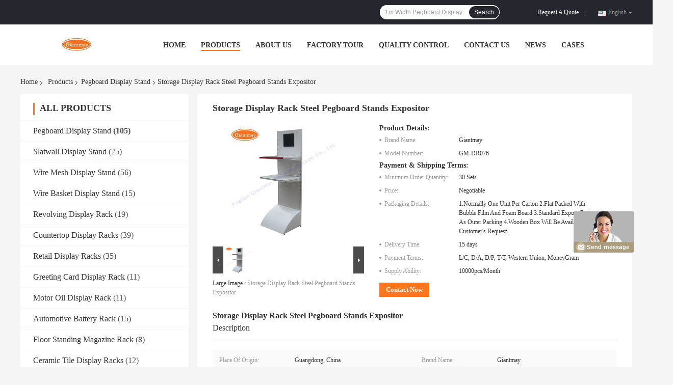

--- FILE ---
content_type: text/html
request_url: https://www.fsgiantmay.com/sale-13499944-storage-display-rack-steel-pegboard-stands-expositor.html
body_size: 25408
content:

<!DOCTYPE html>
<html  lang=en>
<head>
	<meta charset="utf-8">
	<meta http-equiv="X-UA-Compatible" content="IE=edge">
	<meta name="viewport" content="width=device-width, initial-scale=1">
    <link rel="alternate" href="//m.fsgiantmay.com/sale-13499944-storage-display-rack-steel-pegboard-stands-expositor.html" media="only screen and (max-width: 640px)" />
<link hreflang="fr" rel="alternate" href="https://french.fsgiantmay.com/sale-13499944-storage-display-rack-steel-pegboard-stands-expositor.html" />
<link hreflang="de" rel="alternate" href="https://german.fsgiantmay.com/sale-13499944-storage-display-rack-steel-pegboard-stands-expositor.html" />
<link hreflang="it" rel="alternate" href="https://italian.fsgiantmay.com/sale-13499944-storage-display-rack-steel-pegboard-stands-expositor.html" />
<link hreflang="ru" rel="alternate" href="https://russian.fsgiantmay.com/sale-13499944-storage-display-rack-steel-pegboard-stands-expositor.html" />
<link hreflang="es" rel="alternate" href="https://spanish.fsgiantmay.com/sale-13499944-storage-display-rack-steel-pegboard-stands-expositor.html" />
<link hreflang="pt" rel="alternate" href="https://portuguese.fsgiantmay.com/sale-13499944-storage-display-rack-steel-pegboard-stands-expositor.html" />
<link hreflang="nl" rel="alternate" href="https://dutch.fsgiantmay.com/sale-13499944-storage-display-rack-steel-pegboard-stands-expositor.html" />
<link hreflang="el" rel="alternate" href="https://greek.fsgiantmay.com/sale-13499944-storage-display-rack-steel-pegboard-stands-expositor.html" />
<link hreflang="ja" rel="alternate" href="https://japanese.fsgiantmay.com/sale-13499944-storage-display-rack-steel-pegboard-stands-expositor.html" />
<link hreflang="ko" rel="alternate" href="https://korean.fsgiantmay.com/sale-13499944-storage-display-rack-steel-pegboard-stands-expositor.html" />
<link hreflang="ar" rel="alternate" href="https://arabic.fsgiantmay.com/sale-13499944-storage-display-rack-steel-pegboard-stands-expositor.html" />
<link hreflang="hi" rel="alternate" href="https://hindi.fsgiantmay.com/sale-13499944-storage-display-rack-steel-pegboard-stands-expositor.html" />
<link hreflang="tr" rel="alternate" href="https://turkish.fsgiantmay.com/sale-13499944-storage-display-rack-steel-pegboard-stands-expositor.html" />
<link hreflang="id" rel="alternate" href="https://indonesian.fsgiantmay.com/sale-13499944-storage-display-rack-steel-pegboard-stands-expositor.html" />
<link hreflang="vi" rel="alternate" href="https://vietnamese.fsgiantmay.com/sale-13499944-storage-display-rack-steel-pegboard-stands-expositor.html" />
<link hreflang="th" rel="alternate" href="https://thai.fsgiantmay.com/sale-13499944-storage-display-rack-steel-pegboard-stands-expositor.html" />
<link hreflang="bn" rel="alternate" href="https://bengali.fsgiantmay.com/sale-13499944-storage-display-rack-steel-pegboard-stands-expositor.html" />
<link hreflang="fa" rel="alternate" href="https://persian.fsgiantmay.com/sale-13499944-storage-display-rack-steel-pegboard-stands-expositor.html" />
<link hreflang="pl" rel="alternate" href="https://polish.fsgiantmay.com/sale-13499944-storage-display-rack-steel-pegboard-stands-expositor.html" />
<script type="text/javascript">
/*<![CDATA[*/
var query_string = ["Products","Detail"];
var customtplcolor = 99701;
/*]]>*/
</script>
<title>Storage Display Rack Steel Pegboard Stands Expositor</title>
    <meta name="keywords" content="Steel Pegboard Display Stand, Easy Assembly Pegboard Display Stand, Metal Pegboard Display Stand Expositor, Pegboard Display Stand" />
    <meta name="description" content="High quality Storage Display Rack Steel Pegboard Stands Expositor from China, China's leading Steel Pegboard Display Stand product, with strict quality control Easy Assembly Pegboard Display Stand factories, producing high quality Metal Pegboard Display Stand Expositor products." />
				<link rel='preload'
					  href=/photo/fsgiantmay/sitetpl/style/common.css?ver=1623826657 as='style'><link type='text/css' rel='stylesheet'
					  href=/photo/fsgiantmay/sitetpl/style/common.css?ver=1623826657 media='all'><script type="application/ld+json">{"@context":"http:\/\/schema.org\/","@type":"Product","name":"Storage Display Rack Steel Pegboard Stands Expositor","image":"\/photo\/pl32358374-storage_display_rack_steel_pegboard_stands_expositor.jpg","description":"High quality Storage Display Rack Steel Pegboard Stands Expositor from China, China's leading Steel Pegboard Display Stand product, with strict quality control Easy Assembly Pegboard Display Stand factories, producing high quality Metal Pegboard Display Stand Expositor products.","brand":"Giantmay","model":"GM-DR076","sku":"GM-DR076","manufacturer":{"@type":"Organization","legalName":"Foshan Giantmay Metal Production Co,Ltd.","address":{"@type":"PostalAddress","addressCountry":"China","addressLocality":"Guangdong Foshan"}},"offers":[{"@type":"Offer","price":null,"priceCurrency":"USD"},{"@type":"AggregateOffer","offerCount":"30","lowPrice":"0.01","priceCurrency":"USD"}]}</script></head>
<body>
	<div id="floatAd" style="width:115px; z-index: 99999;position:absolute;right:40px;bottom:60px;
	height:245px;		">
		<form method="post"
		      onSubmit="return changeAction(this,'/contactnow.html');">
			<input type="hidden" name="pid" value="13499944"/>
			<input alt='Send Message' onclick="this.blur()" type="image"
			       src="/images/floatimage_8.gif"/>
		</form>

			</div>
<script>
var originProductInfo = '';
var originProductInfo = {"showproduct":1,"pid":"13499944","name":"Storage Display Rack Steel Pegboard Stands Expositor","source_url":"\/sale-13499944-storage-display-rack-steel-pegboard-stands-expositor.html","picurl":"\/photo\/pd32358374-storage_display_rack_steel_pegboard_stands_expositor.jpg","propertyDetail":[["Place of Origin","Guangdong, China"],["Brand Name","Giantmay"],["Model Number","GM-DR076"],["Product name","Product display stand"]],"company_name":null,"picurl_c":"\/photo\/pc32358374-storage_display_rack_steel_pegboard_stands_expositor.jpg","price":"Negotiable","username":"Admin","viewTime":"Last Login : 4 hours 28 minutes ago","subject":"Please send me FOB price on Storage Display Rack Steel Pegboard Stands Expositor","countrycode":"US"};
var save_url = "/contactsave.html";
var update_url = "/updateinquiry.html";
var productInfo = {};
var defaulProductInfo = {};
var myDate = new Date();
var curDate = myDate.getFullYear()+'-'+(parseInt(myDate.getMonth())+1)+'-'+myDate.getDate();
var message = '';
var default_pop = 1;
var leaveMessageDialog = document.getElementsByClassName('leave-message-dialog')[0]; // 获取弹层
var _$$ = function (dom) {
    return document.querySelectorAll(dom);
};
resInfo = originProductInfo;
defaulProductInfo.pid = resInfo['pid'];
defaulProductInfo.productName = resInfo['name'];
defaulProductInfo.productInfo = resInfo['propertyDetail'];
defaulProductInfo.productImg = resInfo['picurl_c'];
defaulProductInfo.subject = resInfo['subject'];
defaulProductInfo.productImgAlt = resInfo['name'];
var inquirypopup_tmp = 1;
var message = 'Dear,'+'\r\n'+"I am interested in"+' '+trim(resInfo['name'])+", could you send me more details such as type, size, MOQ, material, etc."+'\r\n'+"Thanks!"+'\r\n'+"Waiting for your reply.";
var message_1 = 'Dear,'+'\r\n'+"I am interested in"+' '+trim(resInfo['name'])+", could you send me more details such as type, size, MOQ, material, etc."+'\r\n'+"Thanks!"+'\r\n'+"Waiting for your reply.";
var message_2 = 'Hello,'+'\r\n'+"I am looking for"+' '+trim(resInfo['name'])+", please send me the price, specification and picture."+'\r\n'+"Your swift response will be highly appreciated."+'\r\n'+"Feel free to contact me for more information."+'\r\n'+"Thanks a lot.";
var message_3 = 'Hello,'+'\r\n'+trim(resInfo['name'])+' '+"meets my expectations."+'\r\n'+"Please give me the best price and some other product information."+'\r\n'+"Feel free to contact me via my mail."+'\r\n'+"Thanks a lot.";

var message_4 = 'Dear,'+'\r\n'+"What is the FOB price on your"+' '+trim(resInfo['name'])+'?'+'\r\n'+"Which is the nearest port name?"+'\r\n'+"Please reply me as soon as possible, it would be better to share further information."+'\r\n'+"Regards!";
var message_5 = 'Hi there,'+'\r\n'+"I am very interested in your"+' '+trim(resInfo['name'])+'.'+'\r\n'+"Please send me your product details."+'\r\n'+"Looking forward to your quick reply."+'\r\n'+"Feel free to contact me by mail."+'\r\n'+"Regards!";

var message_6 = 'Dear,'+'\r\n'+"Please provide us with information about your"+' '+trim(resInfo['name'])+", such as type, size, material, and of course the best price."+'\r\n'+"Looking forward to your quick reply."+'\r\n'+"Thank you!";
var message_7 = 'Dear,'+'\r\n'+"Can you supply"+' '+trim(resInfo['name'])+" for us?"+'\r\n'+"First we want a price list and some product details."+'\r\n'+"I hope to get reply asap and look forward to cooperation."+'\r\n'+"Thank you very much.";
var message_8 = 'hi,'+'\r\n'+"I am looking for"+' '+trim(resInfo['name'])+", please give me some more detailed product information."+'\r\n'+"I look forward to your reply."+'\r\n'+"Thank you!";
var message_9 = 'Hello,'+'\r\n'+"Your"+' '+trim(resInfo['name'])+" meets my requirements very well."+'\r\n'+"Please send me the price, specification, and similar model will be OK."+'\r\n'+"Feel free to chat with me."+'\r\n'+"Thanks!";
var message_10 = 'Dear,'+'\r\n'+"I want to know more about the details and quotation of"+' '+trim(resInfo['name'])+'.'+'\r\n'+"Feel free to contact me."+'\r\n'+"Regards!";

var r = getRandom(1,10);

defaulProductInfo.message = eval("message_"+r);

var mytAjax = {

    post: function(url, data, fn) {
        var xhr = new XMLHttpRequest();
        xhr.open("POST", url, true);
        xhr.setRequestHeader("Content-Type", "application/x-www-form-urlencoded;charset=UTF-8");
        xhr.setRequestHeader("X-Requested-With", "XMLHttpRequest");
        xhr.setRequestHeader('Content-Type','text/plain;charset=UTF-8');
        xhr.onreadystatechange = function() {
            if(xhr.readyState == 4 && (xhr.status == 200 || xhr.status == 304)) {
                fn.call(this, xhr.responseText);
            }
        };
        xhr.send(data);
    },

    postform: function(url, data, fn) {
        var xhr = new XMLHttpRequest();
        xhr.open("POST", url, true);
        xhr.setRequestHeader("X-Requested-With", "XMLHttpRequest");
        xhr.onreadystatechange = function() {
            if(xhr.readyState == 4 && (xhr.status == 200 || xhr.status == 304)) {
                fn.call(this, xhr.responseText);
            }
        };
        xhr.send(data);
    }
};
window.onload = function(){
    leaveMessageDialog = document.getElementsByClassName('leave-message-dialog')[0];
    if (window.localStorage.recordDialogStatus=='undefined' || (window.localStorage.recordDialogStatus!='undefined' && window.localStorage.recordDialogStatus != curDate)) {
        setTimeout(function(){
            if(parseInt(inquirypopup_tmp%10) == 1){
                creatDialog(defaulProductInfo, 1);
            }
        }, 6000);
    }
};
function trim(str)
{
    str = str.replace(/(^\s*)/g,"");
    return str.replace(/(\s*$)/g,"");
};
function getRandom(m,n){
    var num = Math.floor(Math.random()*(m - n) + n);
    return num;
};
function strBtn(param) {

    var starattextarea = document.getElementById("textareamessage").value.length;
    var email = document.getElementById("startEmail").value;

    var default_tip = document.querySelectorAll(".watermark_container").length;
    if (20 < starattextarea && starattextarea < 3000) {
        if(default_tip>0){
            document.getElementById("textareamessage1").parentNode.parentNode.nextElementSibling.style.display = "none";
        }else{
            document.getElementById("textareamessage1").parentNode.nextElementSibling.style.display = "none";
        }

    } else {
        if(default_tip>0){
            document.getElementById("textareamessage1").parentNode.parentNode.nextElementSibling.style.display = "block";
        }else{
            document.getElementById("textareamessage1").parentNode.nextElementSibling.style.display = "block";
        }

        return;
    }

    var re = /^([a-zA-Z0-9_-])+@([a-zA-Z0-9_-])+\.([a-zA-Z0-9_-])+/i;/*邮箱不区分大小写*/
    if (!re.test(email)) {
        document.getElementById("startEmail").nextElementSibling.style.display = "block";
        return;
    } else {
        document.getElementById("startEmail").nextElementSibling.style.display = "none";
    }

    var subject = document.getElementById("pop_subject").value;
    var pid = document.getElementById("pop_pid").value;
    var message = document.getElementById("textareamessage").value;
    var sender_email = document.getElementById("startEmail").value;
    var tel = '';
    if (document.getElementById("tel0") != undefined && document.getElementById("tel0") != '')
        tel = document.getElementById("tel0").value;
    var form_serialize = '&tel='+tel;

    form_serialize = form_serialize.replace(/\+/g, "%2B");
    mytAjax.post(save_url,"pid="+pid+"&subject="+subject+"&email="+sender_email+"&message="+(message)+form_serialize,function(res){
        var mes = JSON.parse(res);
        if(mes.status == 200){
            var iid = mes.iid;
            document.getElementById("pop_iid").value = iid;
            document.getElementById("pop_uuid").value = mes.uuid;

            if(typeof gtag_report_conversion === "function"){
                gtag_report_conversion();//执行统计js代码
            }
            if(typeof fbq === "function"){
                fbq('track','Purchase');//执行统计js代码
            }
        }
    });
    for (var index = 0; index < document.querySelectorAll(".dialog-content-pql").length; index++) {
        document.querySelectorAll(".dialog-content-pql")[index].style.display = "none";
    };
    $('#idphonepql').val(tel);
    document.getElementById("dialog-content-pql-id").style.display = "block";
    ;
};
function twoBtnOk(param) {

    var selectgender = document.getElementById("Mr").innerHTML;
    var iid = document.getElementById("pop_iid").value;
    var sendername = document.getElementById("idnamepql").value;
    var senderphone = document.getElementById("idphonepql").value;
    var sendercname = document.getElementById("idcompanypql").value;
    var uuid = document.getElementById("pop_uuid").value;
    var gender = 2;
    if(selectgender == 'Mr.') gender = 0;
    if(selectgender == 'Mrs.') gender = 1;
    var pid = document.getElementById("pop_pid").value;
    var form_serialize = '';

        form_serialize = form_serialize.replace(/\+/g, "%2B");

    mytAjax.post(update_url,"iid="+iid+"&gender="+gender+"&uuid="+uuid+"&name="+(sendername)+"&tel="+(senderphone)+"&company="+(sendercname)+form_serialize,function(res){});

    for (var index = 0; index < document.querySelectorAll(".dialog-content-pql").length; index++) {
        document.querySelectorAll(".dialog-content-pql")[index].style.display = "none";
    };
    document.getElementById("dialog-content-pql-ok").style.display = "block";

};
function toCheckMust(name) {
    $('#'+name+'error').hide();
}
function handClidk(param) {
    var starattextarea = document.getElementById("textareamessage1").value.length;
    var email = document.getElementById("startEmail1").value;
    var default_tip = document.querySelectorAll(".watermark_container").length;
    if (20 < starattextarea && starattextarea < 3000) {
        if(default_tip>0){
            document.getElementById("textareamessage1").parentNode.parentNode.nextElementSibling.style.display = "none";
        }else{
            document.getElementById("textareamessage1").parentNode.nextElementSibling.style.display = "none";
        }

    } else {
        if(default_tip>0){
            document.getElementById("textareamessage1").parentNode.parentNode.nextElementSibling.style.display = "block";
        }else{
            document.getElementById("textareamessage1").parentNode.nextElementSibling.style.display = "block";
        }

        return;
    }

    var re = /^([a-zA-Z0-9_-])+@([a-zA-Z0-9_-])+\.([a-zA-Z0-9_-])+/i;
    if (!re.test(email)) {
        document.getElementById("startEmail1").nextElementSibling.style.display = "block";
        return;
    } else {
        document.getElementById("startEmail1").nextElementSibling.style.display = "none";
    }

    var subject = document.getElementById("pop_subject").value;
    var pid = document.getElementById("pop_pid").value;
    var message = document.getElementById("textareamessage1").value;
    var sender_email = document.getElementById("startEmail1").value;
    var form_serialize = tel = '';
    if (document.getElementById("tel1") != undefined && document.getElementById("tel1") != '')
        tel = document.getElementById("tel1").value;
        mytAjax.post(save_url,"email="+sender_email+"&tel="+tel+"&pid="+pid+"&message="+message+"&subject="+subject+form_serialize,function(res){

        var mes = JSON.parse(res);
        if(mes.status == 200){
            var iid = mes.iid;
            document.getElementById("pop_iid").value = iid;
            document.getElementById("pop_uuid").value = mes.uuid;
            if(typeof gtag_report_conversion === "function"){
                gtag_report_conversion();//执行统计js代码
            }
        }

    });
    for (var index = 0; index < document.querySelectorAll(".dialog-content-pql").length; index++) {
        document.querySelectorAll(".dialog-content-pql")[index].style.display = "none";
    };
    $('#idphonepql').val(tel);
    document.getElementById("dialog-content-pql-id").style.display = "block";

};
window.addEventListener('load', function () {
    $('.checkbox-wrap label').each(function(){
        if($(this).find('input').prop('checked')){
            $(this).addClass('on')
        }else {
            $(this).removeClass('on')
        }
    })
    $(document).on('click', '.checkbox-wrap label' , function(ev){
        if (ev.target.tagName.toUpperCase() != 'INPUT') {
            $(this).toggleClass('on')
        }
    })
})
function handDialog(pdata) {
    data = JSON.parse(pdata);
    productInfo.productName = data.productName;
    productInfo.productInfo = data.productInfo;
    productInfo.productImg = data.productImg;
    productInfo.subject = data.subject;

    var message = 'Dear,'+'\r\n'+"I am interested in"+' '+trim(data.productName)+", could you send me more details such as type, size, quantity, material, etc."+'\r\n'+"Thanks!"+'\r\n'+"Waiting for your reply.";

    var message = 'Dear,'+'\r\n'+"I am interested in"+' '+trim(data.productName)+", could you send me more details such as type, size, MOQ, material, etc."+'\r\n'+"Thanks!"+'\r\n'+"Waiting for your reply.";
    var message_1 = 'Dear,'+'\r\n'+"I am interested in"+' '+trim(data.productName)+", could you send me more details such as type, size, MOQ, material, etc."+'\r\n'+"Thanks!"+'\r\n'+"Waiting for your reply.";
    var message_2 = 'Hello,'+'\r\n'+"I am looking for"+' '+trim(data.productName)+", please send me the price, specification and picture."+'\r\n'+"Your swift response will be highly appreciated."+'\r\n'+"Feel free to contact me for more information."+'\r\n'+"Thanks a lot.";
    var message_3 = 'Hello,'+'\r\n'+trim(data.productName)+' '+"meets my expectations."+'\r\n'+"Please give me the best price and some other product information."+'\r\n'+"Feel free to contact me via my mail."+'\r\n'+"Thanks a lot.";

    var message_4 = 'Dear,'+'\r\n'+"What is the FOB price on your"+' '+trim(data.productName)+'?'+'\r\n'+"Which is the nearest port name?"+'\r\n'+"Please reply me as soon as possible, it would be better to share further information."+'\r\n'+"Regards!";
    var message_5 = 'Hi there,'+'\r\n'+"I am very interested in your"+' '+trim(data.productName)+'.'+'\r\n'+"Please send me your product details."+'\r\n'+"Looking forward to your quick reply."+'\r\n'+"Feel free to contact me by mail."+'\r\n'+"Regards!";

    var message_6 = 'Dear,'+'\r\n'+"Please provide us with information about your"+' '+trim(data.productName)+", such as type, size, material, and of course the best price."+'\r\n'+"Looking forward to your quick reply."+'\r\n'+"Thank you!";
    var message_7 = 'Dear,'+'\r\n'+"Can you supply"+' '+trim(data.productName)+" for us?"+'\r\n'+"First we want a price list and some product details."+'\r\n'+"I hope to get reply asap and look forward to cooperation."+'\r\n'+"Thank you very much.";
    var message_8 = 'hi,'+'\r\n'+"I am looking for"+' '+trim(data.productName)+", please give me some more detailed product information."+'\r\n'+"I look forward to your reply."+'\r\n'+"Thank you!";
    var message_9 = 'Hello,'+'\r\n'+"Your"+' '+trim(data.productName)+" meets my requirements very well."+'\r\n'+"Please send me the price, specification, and similar model will be OK."+'\r\n'+"Feel free to chat with me."+'\r\n'+"Thanks!";
    var message_10 = 'Dear,'+'\r\n'+"I want to know more about the details and quotation of"+' '+trim(data.productName)+'.'+'\r\n'+"Feel free to contact me."+'\r\n'+"Regards!";

    var r = getRandom(1,10);

    productInfo.message = eval("message_"+r);
    if(parseInt(inquirypopup_tmp/10) == 1){
        productInfo.message = "";
    }
    productInfo.pid = data.pid;
    creatDialog(productInfo, 2);
};

function closepql(param) {

    leaveMessageDialog.style.display = 'none';
};

function closepql2(param) {

    for (var index = 0; index < document.querySelectorAll(".dialog-content-pql").length; index++) {
        document.querySelectorAll(".dialog-content-pql")[index].style.display = "none";
    };
    document.getElementById("dialog-content-pql-ok").style.display = "block";
};

function initProduct(productInfo,type){

    productInfo.productName = unescape(productInfo.productName);
    productInfo.message = unescape(productInfo.message);

    leaveMessageDialog = document.getElementsByClassName('leave-message-dialog')[0];
    leaveMessageDialog.style.display = "block";
    if(type == 3){
        var popinquiryemail = document.getElementById("popinquiryemail").value;
        _$$("#startEmail1")[0].value = popinquiryemail;
    }else{
        _$$("#startEmail1")[0].value = "";
    }
    _$$("#startEmail")[0].value = "";
    _$$("#idnamepql")[0].value = "";
    _$$("#idphonepql")[0].value = "";
    _$$("#idcompanypql")[0].value = "";

    _$$("#pop_pid")[0].value = productInfo.pid;
    _$$("#pop_subject")[0].value = productInfo.subject;
    
    if(parseInt(inquirypopup_tmp/10) == 1){
        productInfo.message = "";
    }

    _$$("#textareamessage1")[0].value = productInfo.message;
    _$$("#textareamessage")[0].value = productInfo.message;

    _$$("#dialog-content-pql-id .titlep")[0].innerHTML = productInfo.productName;
    _$$("#dialog-content-pql-id img")[0].setAttribute("src", productInfo.productImg);
    _$$("#dialog-content-pql-id img")[0].setAttribute("alt", productInfo.productImgAlt);

    _$$("#dialog-content-pql-id-hand img")[0].setAttribute("src", productInfo.productImg);
    _$$("#dialog-content-pql-id-hand img")[0].setAttribute("alt", productInfo.productImgAlt);
    _$$("#dialog-content-pql-id-hand .titlep")[0].innerHTML = productInfo.productName;

    if (productInfo.productInfo.length > 0) {
        var ul2, ul;
        ul = document.createElement("ul");
        for (var index = 0; index < productInfo.productInfo.length; index++) {
            var el = productInfo.productInfo[index];
            var li = document.createElement("li");
            var span1 = document.createElement("span");
            span1.innerHTML = el[0] + ":";
            var span2 = document.createElement("span");
            span2.innerHTML = el[1];
            li.appendChild(span1);
            li.appendChild(span2);
            ul.appendChild(li);

        }
        ul2 = ul.cloneNode(true);
        if (type === 1) {
            _$$("#dialog-content-pql-id .left")[0].replaceChild(ul, _$$("#dialog-content-pql-id .left ul")[0]);
        } else {
            _$$("#dialog-content-pql-id-hand .left")[0].replaceChild(ul2, _$$("#dialog-content-pql-id-hand .left ul")[0]);
            _$$("#dialog-content-pql-id .left")[0].replaceChild(ul, _$$("#dialog-content-pql-id .left ul")[0]);
        }
    };
    for (var index = 0; index < _$$("#dialog-content-pql-id .right ul li").length; index++) {
        _$$("#dialog-content-pql-id .right ul li")[index].addEventListener("click", function (params) {
            _$$("#dialog-content-pql-id .right #Mr")[0].innerHTML = this.innerHTML
        }, false)

    };

};
function closeInquiryCreateDialog() {
    document.getElementById("xuanpan_dialog_box_pql").style.display = "none";
};
function showInquiryCreateDialog() {
    document.getElementById("xuanpan_dialog_box_pql").style.display = "block";
};
function submitPopInquiry(){
    var message = document.getElementById("inquiry_message").value;
    var email = document.getElementById("inquiry_email").value;
    var subject = defaulProductInfo.subject;
    var pid = defaulProductInfo.pid;
    if (email === undefined) {
        showInquiryCreateDialog();
        document.getElementById("inquiry_email").style.border = "1px solid red";
        return false;
    };
    if (message === undefined) {
        showInquiryCreateDialog();
        document.getElementById("inquiry_message").style.border = "1px solid red";
        return false;
    };
    if (email.search(/^\w+((-\w+)|(\.\w+))*\@[A-Za-z0-9]+((\.|-)[A-Za-z0-9]+)*\.[A-Za-z0-9]+$/) == -1) {
        document.getElementById("inquiry_email").style.border= "1px solid red";
        showInquiryCreateDialog();
        return false;
    } else {
        document.getElementById("inquiry_email").style.border= "";
    };
    if (message.length < 20 || message.length >3000) {
        showInquiryCreateDialog();
        document.getElementById("inquiry_message").style.border = "1px solid red";
        return false;
    } else {
        document.getElementById("inquiry_message").style.border = "";
    };
    var tel = '';
    if (document.getElementById("tel") != undefined && document.getElementById("tel") != '')
        tel = document.getElementById("tel").value;

    mytAjax.post(save_url,"pid="+pid+"&subject="+subject+"&email="+email+"&message="+(message)+'&tel='+tel,function(res){
        var mes = JSON.parse(res);
        if(mes.status == 200){
            var iid = mes.iid;
            document.getElementById("pop_iid").value = iid;
            document.getElementById("pop_uuid").value = mes.uuid;

        }
    });
    initProduct(defaulProductInfo);
    for (var index = 0; index < document.querySelectorAll(".dialog-content-pql").length; index++) {
        document.querySelectorAll(".dialog-content-pql")[index].style.display = "none";
    };
    $('#idphonepql').val(tel);
    document.getElementById("dialog-content-pql-id").style.display = "block";

};

//带附件上传
function submitPopInquiryfile(email_id,message_id,check_sort,name_id,phone_id,company_id,attachments){

    if(typeof(check_sort) == 'undefined'){
        check_sort = 0;
    }
    var message = document.getElementById(message_id).value;
    var email = document.getElementById(email_id).value;
    var attachments = document.getElementById(attachments).value;
    if(typeof(name_id) !== 'undefined' && name_id != ""){
        var name  = document.getElementById(name_id).value;
    }
    if(typeof(phone_id) !== 'undefined' && phone_id != ""){
        var phone = document.getElementById(phone_id).value;
    }
    if(typeof(company_id) !== 'undefined' && company_id != ""){
        var company = document.getElementById(company_id).value;
    }
    var subject = defaulProductInfo.subject;
    var pid = defaulProductInfo.pid;

    if(check_sort == 0){
        if (email === undefined) {
            showInquiryCreateDialog();
            document.getElementById(email_id).style.border = "1px solid red";
            return false;
        };
        if (message === undefined) {
            showInquiryCreateDialog();
            document.getElementById(message_id).style.border = "1px solid red";
            return false;
        };

        if (email.search(/^\w+((-\w+)|(\.\w+))*\@[A-Za-z0-9]+((\.|-)[A-Za-z0-9]+)*\.[A-Za-z0-9]+$/) == -1) {
            document.getElementById(email_id).style.border= "1px solid red";
            showInquiryCreateDialog();
            return false;
        } else {
            document.getElementById(email_id).style.border= "";
        };
        if (message.length < 20 || message.length >3000) {
            showInquiryCreateDialog();
            document.getElementById(message_id).style.border = "1px solid red";
            return false;
        } else {
            document.getElementById(message_id).style.border = "";
        };
    }else{

        if (message === undefined) {
            showInquiryCreateDialog();
            document.getElementById(message_id).style.border = "1px solid red";
            return false;
        };

        if (email === undefined) {
            showInquiryCreateDialog();
            document.getElementById(email_id).style.border = "1px solid red";
            return false;
        };

        if (message.length < 20 || message.length >3000) {
            showInquiryCreateDialog();
            document.getElementById(message_id).style.border = "1px solid red";
            return false;
        } else {
            document.getElementById(message_id).style.border = "";
        };

        if (email.search(/^\w+((-\w+)|(\.\w+))*\@[A-Za-z0-9]+((\.|-)[A-Za-z0-9]+)*\.[A-Za-z0-9]+$/) == -1) {
            document.getElementById(email_id).style.border= "1px solid red";
            showInquiryCreateDialog();
            return false;
        } else {
            document.getElementById(email_id).style.border= "";
        };

    };

    mytAjax.post(save_url,"pid="+pid+"&subject="+subject+"&email="+email+"&message="+message+"&company="+company+"&attachments="+attachments,function(res){
        var mes = JSON.parse(res);
        if(mes.status == 200){
            var iid = mes.iid;
            document.getElementById("pop_iid").value = iid;
            document.getElementById("pop_uuid").value = mes.uuid;

            if(typeof gtag_report_conversion === "function"){
                gtag_report_conversion();//执行统计js代码
            }
            if(typeof fbq === "function"){
                fbq('track','Purchase');//执行统计js代码
            }
        }
    });
    initProduct(defaulProductInfo);

    if(name !== undefined && name != ""){
        _$$("#idnamepql")[0].value = name;
    }

    if(phone !== undefined && phone != ""){
        _$$("#idphonepql")[0].value = phone;
    }

    if(company !== undefined && company != ""){
        _$$("#idcompanypql")[0].value = company;
    }

    for (var index = 0; index < document.querySelectorAll(".dialog-content-pql").length; index++) {
        document.querySelectorAll(".dialog-content-pql")[index].style.display = "none";
    };
    document.getElementById("dialog-content-pql-id").style.display = "block";

};
function submitPopInquiryByParam(email_id,message_id,check_sort,name_id,phone_id,company_id){

    if(typeof(check_sort) == 'undefined'){
        check_sort = 0;
    }

    var senderphone = '';
    var message = document.getElementById(message_id).value;
    var email = document.getElementById(email_id).value;
    if(typeof(name_id) !== 'undefined' && name_id != ""){
        var name  = document.getElementById(name_id).value;
    }
    if(typeof(phone_id) !== 'undefined' && phone_id != ""){
        var phone = document.getElementById(phone_id).value;
        senderphone = phone;
    }
    if(typeof(company_id) !== 'undefined' && company_id != ""){
        var company = document.getElementById(company_id).value;
    }
    var subject = defaulProductInfo.subject;
    var pid = defaulProductInfo.pid;

    if(check_sort == 0){
        if (email === undefined) {
            showInquiryCreateDialog();
            document.getElementById(email_id).style.border = "1px solid red";
            return false;
        };
        if (message === undefined) {
            showInquiryCreateDialog();
            document.getElementById(message_id).style.border = "1px solid red";
            return false;
        };

        if (email.search(/^\w+((-\w+)|(\.\w+))*\@[A-Za-z0-9]+((\.|-)[A-Za-z0-9]+)*\.[A-Za-z0-9]+$/) == -1) {
            document.getElementById(email_id).style.border= "1px solid red";
            showInquiryCreateDialog();
            return false;
        } else {
            document.getElementById(email_id).style.border= "";
        };
        if (message.length < 20 || message.length >3000) {
            showInquiryCreateDialog();
            document.getElementById(message_id).style.border = "1px solid red";
            return false;
        } else {
            document.getElementById(message_id).style.border = "";
        };
    }else{

        if (message === undefined) {
            showInquiryCreateDialog();
            document.getElementById(message_id).style.border = "1px solid red";
            return false;
        };

        if (email === undefined) {
            showInquiryCreateDialog();
            document.getElementById(email_id).style.border = "1px solid red";
            return false;
        };

        if (message.length < 20 || message.length >3000) {
            showInquiryCreateDialog();
            document.getElementById(message_id).style.border = "1px solid red";
            return false;
        } else {
            document.getElementById(message_id).style.border = "";
        };

        if (email.search(/^\w+((-\w+)|(\.\w+))*\@[A-Za-z0-9]+((\.|-)[A-Za-z0-9]+)*\.[A-Za-z0-9]+$/) == -1) {
            document.getElementById(email_id).style.border= "1px solid red";
            showInquiryCreateDialog();
            return false;
        } else {
            document.getElementById(email_id).style.border= "";
        };

    };

    var productsku = "";
    if($("#product_sku").length > 0){
        productsku = $("#product_sku").html();
    }

    mytAjax.post(save_url,"tel="+senderphone+"&pid="+pid+"&subject="+subject+"&email="+email+"&message="+message+"&messagesku="+encodeURI(productsku),function(res){
        var mes = JSON.parse(res);
        if(mes.status == 200){
            var iid = mes.iid;
            document.getElementById("pop_iid").value = iid;
            document.getElementById("pop_uuid").value = mes.uuid;

            if(typeof gtag_report_conversion === "function"){
                gtag_report_conversion();//执行统计js代码
            }
            if(typeof fbq === "function"){
                fbq('track','Purchase');//执行统计js代码
            }
        }
    });
    initProduct(defaulProductInfo);

    if(name !== undefined && name != ""){
        _$$("#idnamepql")[0].value = name;
    }

    if(phone !== undefined && phone != ""){
        _$$("#idphonepql")[0].value = phone;
    }

    if(company !== undefined && company != ""){
        _$$("#idcompanypql")[0].value = company;
    }

    for (var index = 0; index < document.querySelectorAll(".dialog-content-pql").length; index++) {
        document.querySelectorAll(".dialog-content-pql")[index].style.display = "none";

    };
    document.getElementById("dialog-content-pql-id").style.display = "block";

};
function creatDialog(productInfo, type) {

    if(type == 1){
        if(default_pop != 1){
            return false;
        }
        window.localStorage.recordDialogStatus = curDate;
    }else{
        default_pop = 0;
    }
    initProduct(productInfo, type);
    if (type === 1) {
        // 自动弹出
        for (var index = 0; index < document.querySelectorAll(".dialog-content-pql").length; index++) {

            document.querySelectorAll(".dialog-content-pql")[index].style.display = "none";
        };
        document.getElementById("dialog-content-pql").style.display = "block";
    } else {
        // 手动弹出
        for (var index = 0; index < document.querySelectorAll(".dialog-content-pql").length; index++) {
            document.querySelectorAll(".dialog-content-pql")[index].style.display = "none";
        };
        document.getElementById("dialog-content-pql-id-hand").style.display = "block";
    }
}

//带邮箱信息打开询盘框 emailtype=1表示带入邮箱
function openDialog(emailtype){
    var type = 2;//不带入邮箱，手动弹出
    if(emailtype == 1){
        var popinquiryemail = document.getElementById("popinquiryemail").value;
        var re = /^([a-zA-Z0-9_-])+@([a-zA-Z0-9_-])+\.([a-zA-Z0-9_-])+/i;
        if (!re.test(popinquiryemail)) {
            //前端提示样式;
            showInquiryCreateDialog();
            document.getElementById("popinquiryemail").style.border = "1px solid red";
            return false;
        } else {
            //前端提示样式;
        }
        var type = 3;
    }
    creatDialog(defaulProductInfo,type);
}

//上传附件
function inquiryUploadFile(){
    var fileObj = document.querySelector("#fileId").files[0];
    //构建表单数据
    var formData = new FormData();
    var filesize = fileObj.size;
    if(filesize > 10485760 || filesize == 0) {
        document.getElementById("filetips").style.display = "block";
        return false;
    }else {
        document.getElementById("filetips").style.display = "none";
    }
    formData.append('popinquiryfile', fileObj);
    document.getElementById("quotefileform").reset();
    var save_url = "/inquiryuploadfile.html";
    mytAjax.postform(save_url,formData,function(res){
        var mes = JSON.parse(res);
        if(mes.status == 200){
            document.getElementById("uploader-file-info").innerHTML = document.getElementById("uploader-file-info").innerHTML + "<span class=op>"+mes.attfile.name+"<a class=delatt id=att"+mes.attfile.id+" onclick=delatt("+mes.attfile.id+");>Delete</a></span>";
            var nowattachs = document.getElementById("attachments").value;
            if( nowattachs !== ""){
                var attachs = JSON.parse(nowattachs);
                attachs[mes.attfile.id] = mes.attfile;
            }else{
                var attachs = {};
                attachs[mes.attfile.id] = mes.attfile;
            }
            document.getElementById("attachments").value = JSON.stringify(attachs);
        }
    });
}
//附件删除
function delatt(attid)
{
    var nowattachs = document.getElementById("attachments").value;
    if( nowattachs !== ""){
        var attachs = JSON.parse(nowattachs);
        if(attachs[attid] == ""){
            return false;
        }
        var formData = new FormData();
        var delfile = attachs[attid]['filename'];
        var save_url = "/inquirydelfile.html";
        if(delfile != "") {
            formData.append('delfile', delfile);
            mytAjax.postform(save_url, formData, function (res) {
                if(res !== "") {
                    var mes = JSON.parse(res);
                    if (mes.status == 200) {
                        delete attachs[attid];
                        document.getElementById("attachments").value = JSON.stringify(attachs);
                        var s = document.getElementById("att"+attid);
                        s.parentNode.remove();
                    }
                }
            });
        }
    }else{
        return false;
    }
}

</script>
<div class="leave-message-dialog" style="display: none">
<style>
    .leave-message-dialog .close:before, .leave-message-dialog .close:after{
        content:initial;
    }
</style>
<div class="dialog-content-pql" id="dialog-content-pql" style="display: none">
    <span class="close" onclick="closepql()"><svg t="1648434466530" class="icon" viewBox="0 0 1024 1024" version="1.1" xmlns="http://www.w3.org/2000/svg" p-id="2198" width="16" height="16"><path d="M576 512l277.333333 277.333333-64 64-277.333333-277.333333L234.666667 853.333333 170.666667 789.333333l277.333333-277.333333L170.666667 234.666667 234.666667 170.666667l277.333333 277.333333L789.333333 170.666667 853.333333 234.666667 576 512z" fill="#444444" p-id="2199"></path></svg></span>
    <div class="title">
        <p class="firstp-pql">Leave a Message</p>
        <p class="lastp-pql">We will call you back soon!</p>
    </div>
    <div class="form">
        <div class="textarea">
            <textarea style='font-family: robot;'  name="" id="textareamessage" cols="30" rows="10" style="margin-bottom:14px;width:100%"
                placeholder=""></textarea>
        </div>
        <p class="error-pql"> <span class="icon-pql"><img src="/images/error.png" alt="Foshan Giantmay Metal Production Co,Ltd."></span> Your message must be between 20-3,000 characters!</p>
        <input id="startEmail" type="text" placeholder="Enter your E-mail" onkeydown="if(event.keyCode === 13){ strBtn();}">
        <p class="error-pql"><span class="icon-pql"><img src="/images/error.png" alt="Foshan Giantmay Metal Production Co,Ltd."></span> Please check your E-mail! </p>
                <div class="operations">
            <div class='btn' id="submitStart" type="submit" onclick="strBtn()">SUBMIT</div>
        </div>
            </div>
</div>
<div class="dialog-content-pql dialog-content-pql-id" id="dialog-content-pql-id" style="display:none">
        <span class="close" onclick="closepql2()"><svg t="1648434466530" class="icon" viewBox="0 0 1024 1024" version="1.1" xmlns="http://www.w3.org/2000/svg" p-id="2198" width="16" height="16"><path d="M576 512l277.333333 277.333333-64 64-277.333333-277.333333L234.666667 853.333333 170.666667 789.333333l277.333333-277.333333L170.666667 234.666667 234.666667 170.666667l277.333333 277.333333L789.333333 170.666667 853.333333 234.666667 576 512z" fill="#444444" p-id="2199"></path></svg></span>
    <div class="left">
        <div class="img"><img></div>
        <p class="titlep"></p>
        <ul> </ul>
    </div>
    <div class="right">
                <p class="title">More information facilitates better communication.</p>
                <div style="position: relative;">
            <div class="mr"> <span id="Mr">Mr.</span>
                <ul>
                    <li>Mr.</li>
                    <li>Mrs.</li>
                </ul>
            </div>
            <input style="text-indent: 80px;" type="text" id="idnamepql" placeholder="Input your name">
        </div>
        <input type="text"  id="idphonepql"  placeholder="Phone Number">
        <input type="text" id="idcompanypql"  placeholder="Company" onkeydown="if(event.keyCode === 13){ twoBtnOk();}">
                <div class="btn form_new" id="twoBtnOk" onclick="twoBtnOk()">OK</div>
    </div>
</div>

<div class="dialog-content-pql dialog-content-pql-ok" id="dialog-content-pql-ok" style="display:none">
        <span class="close" onclick="closepql()"><svg t="1648434466530" class="icon" viewBox="0 0 1024 1024" version="1.1" xmlns="http://www.w3.org/2000/svg" p-id="2198" width="16" height="16"><path d="M576 512l277.333333 277.333333-64 64-277.333333-277.333333L234.666667 853.333333 170.666667 789.333333l277.333333-277.333333L170.666667 234.666667 234.666667 170.666667l277.333333 277.333333L789.333333 170.666667 853.333333 234.666667 576 512z" fill="#444444" p-id="2199"></path></svg></span>
    <div class="duihaook"></div>
        <p class="title">Submitted successfully!</p>
        <p class="p1" style="text-align: center; font-size: 18px; margin-top: 14px;">We will call you back soon!</p>
    <div class="btn" onclick="closepql()" id="endOk" style="margin: 0 auto;margin-top: 50px;">OK</div>
</div>
<div class="dialog-content-pql dialog-content-pql-id dialog-content-pql-id-hand" id="dialog-content-pql-id-hand"
    style="display:none">
     <input type="hidden" name="pop_pid" id="pop_pid" value="0">
     <input type="hidden" name="pop_subject" id="pop_subject" value="">
     <input type="hidden" name="pop_iid" id="pop_iid" value="0">
     <input type="hidden" name="pop_uuid" id="pop_uuid" value="0">
        <span class="close" onclick="closepql()"><svg t="1648434466530" class="icon" viewBox="0 0 1024 1024" version="1.1" xmlns="http://www.w3.org/2000/svg" p-id="2198" width="16" height="16"><path d="M576 512l277.333333 277.333333-64 64-277.333333-277.333333L234.666667 853.333333 170.666667 789.333333l277.333333-277.333333L170.666667 234.666667 234.666667 170.666667l277.333333 277.333333L789.333333 170.666667 853.333333 234.666667 576 512z" fill="#444444" p-id="2199"></path></svg></span>
    <div class="left">
        <div class="img"><img></div>
        <p class="titlep"></p>
        <ul> </ul>
    </div>
    <div class="right" style="float:right">
                <div class="title">
            <p class="firstp-pql">Leave a Message</p>
            <p class="lastp-pql">We will call you back soon!</p>
        </div>
                <div class="form">
            <div class="textarea">
                <textarea style='font-family: robot;' name="message" id="textareamessage1" cols="30" rows="10"
                    placeholder=""></textarea>
            </div>
            <p class="error-pql"> <span class="icon-pql"><img src="/images/error.png" alt="Foshan Giantmay Metal Production Co,Ltd."></span> Your message must be between 20-3,000 characters!</p>
            <input id="startEmail1" name="email" data-type="1" type="text" placeholder="Enter your E-mail" onkeydown="if(event.keyCode === 13){ handClidk();}">
            <p class="error-pql"><span class="icon-pql"><img src="/images/error.png" alt="Foshan Giantmay Metal Production Co,Ltd."></span> Please check your E-mail!</p>
                            <input style="display:none" id="tel1" name="tel" type="text" oninput="value=value.replace(/[^0-9_+-]/g,'');" placeholder="Phone Number">
                        <div class="operations">
                <div class='btn' id="submitStart1" type="submit" onclick="handClidk()">SUBMIT</div>
            </div>
        </div>
    </div>
</div>
</div>
<div id="xuanpan_dialog_box_pql" class="xuanpan_dialog_box_pql"
    style="display:none;background:rgba(0,0,0,.6);width:100%;height:100%;position: fixed;top:0;left:0;z-index: 999999;">
    <div class="box_pql"
      style="width:526px;height:206px;background:rgba(255,255,255,1);opacity:1;border-radius:4px;position: absolute;left: 50%;top: 50%;transform: translate(-50%,-50%);">
      <div onclick="closeInquiryCreateDialog()" class="close close_create_dialog"
        style="cursor: pointer;height:42px;width:40px;float:right;padding-top: 16px;"><span
          style="display: inline-block;width: 25px;height: 2px;background: rgb(114, 114, 114);transform: rotate(45deg); "><span
            style="display: block;width: 25px;height: 2px;background: rgb(114, 114, 114);transform: rotate(-90deg); "></span></span>
      </div>
      <div
        style="height: 72px; overflow: hidden; text-overflow: ellipsis; display:-webkit-box;-ebkit-line-clamp: 3;-ebkit-box-orient: vertical; margin-top: 58px; padding: 0 84px; font-size: 18px; color: rgba(51, 51, 51, 1); text-align: center; ">
        Please leave your correct email and detailed requirements.</div>
      <div onclick="closeInquiryCreateDialog()" class="close_create_dialog"
        style="width: 139px; height: 36px; background: rgba(253, 119, 34, 1); border-radius: 4px; margin: 16px auto; color: rgba(255, 255, 255, 1); font-size: 18px; line-height: 36px; text-align: center;">
        OK</div>
    </div>
</div><div class="f_header_menu_pic_search_2">
    <div class="top_bg">
        <div class="top">
            <div class="phone">
                                    <div class="iconsapp">
                                                                                                                                            </div>
                                <span id="hourZone" style="display:none"></span>
            </div>

            <!--language-->
                            <div class="top_language">
                    <div class="lan_wrap">
                        <ul class="user">
                            <li class="select_language_wrap">
                                                                <span class="selected">
                                <span id="tranimg"
                                   class="english a">
                                    English                                    <span class="arrow"></span>
                                </span>
                            </span>
                                <dl id="p_l" class="select_language">
                                                                            <dt class="english">
                                                                                        <a title="China good quality Pegboard Display Stand  on sales" href="https://www.fsgiantmay.com/sale-13499944-storage-display-rack-steel-pegboard-stands-expositor.html">English</a>                                        </dt>
                                                                            <dt class="french">
                                                                                        <a title="China good quality Pegboard Display Stand  on sales" href="https://french.fsgiantmay.com/sale-13499944-storage-display-rack-steel-pegboard-stands-expositor.html">French</a>                                        </dt>
                                                                            <dt class="german">
                                                                                        <a title="China good quality Pegboard Display Stand  on sales" href="https://german.fsgiantmay.com/sale-13499944-storage-display-rack-steel-pegboard-stands-expositor.html">German</a>                                        </dt>
                                                                            <dt class="italian">
                                                                                        <a title="China good quality Pegboard Display Stand  on sales" href="https://italian.fsgiantmay.com/sale-13499944-storage-display-rack-steel-pegboard-stands-expositor.html">Italian</a>                                        </dt>
                                                                            <dt class="russian">
                                                                                        <a title="China good quality Pegboard Display Stand  on sales" href="https://russian.fsgiantmay.com/sale-13499944-storage-display-rack-steel-pegboard-stands-expositor.html">Russian</a>                                        </dt>
                                                                            <dt class="spanish">
                                                                                        <a title="China good quality Pegboard Display Stand  on sales" href="https://spanish.fsgiantmay.com/sale-13499944-storage-display-rack-steel-pegboard-stands-expositor.html">Spanish</a>                                        </dt>
                                                                            <dt class="portuguese">
                                                                                        <a title="China good quality Pegboard Display Stand  on sales" href="https://portuguese.fsgiantmay.com/sale-13499944-storage-display-rack-steel-pegboard-stands-expositor.html">Portuguese</a>                                        </dt>
                                                                            <dt class="dutch">
                                                                                        <a title="China good quality Pegboard Display Stand  on sales" href="https://dutch.fsgiantmay.com/sale-13499944-storage-display-rack-steel-pegboard-stands-expositor.html">Dutch</a>                                        </dt>
                                                                            <dt class="greek">
                                                                                        <a title="China good quality Pegboard Display Stand  on sales" href="https://greek.fsgiantmay.com/sale-13499944-storage-display-rack-steel-pegboard-stands-expositor.html">Greek</a>                                        </dt>
                                                                            <dt class="japanese">
                                                                                        <a title="China good quality Pegboard Display Stand  on sales" href="https://japanese.fsgiantmay.com/sale-13499944-storage-display-rack-steel-pegboard-stands-expositor.html">Japanese</a>                                        </dt>
                                                                            <dt class="korean">
                                                                                        <a title="China good quality Pegboard Display Stand  on sales" href="https://korean.fsgiantmay.com/sale-13499944-storage-display-rack-steel-pegboard-stands-expositor.html">Korean</a>                                        </dt>
                                                                            <dt class="arabic">
                                                                                        <a title="China good quality Pegboard Display Stand  on sales" href="https://arabic.fsgiantmay.com/sale-13499944-storage-display-rack-steel-pegboard-stands-expositor.html">Arabic</a>                                        </dt>
                                                                            <dt class="hindi">
                                                                                        <a title="China good quality Pegboard Display Stand  on sales" href="https://hindi.fsgiantmay.com/sale-13499944-storage-display-rack-steel-pegboard-stands-expositor.html">Hindi</a>                                        </dt>
                                                                            <dt class="turkish">
                                                                                        <a title="China good quality Pegboard Display Stand  on sales" href="https://turkish.fsgiantmay.com/sale-13499944-storage-display-rack-steel-pegboard-stands-expositor.html">Turkish</a>                                        </dt>
                                                                            <dt class="indonesian">
                                                                                        <a title="China good quality Pegboard Display Stand  on sales" href="https://indonesian.fsgiantmay.com/sale-13499944-storage-display-rack-steel-pegboard-stands-expositor.html">Indonesian</a>                                        </dt>
                                                                            <dt class="vietnamese">
                                                                                        <a title="China good quality Pegboard Display Stand  on sales" href="https://vietnamese.fsgiantmay.com/sale-13499944-storage-display-rack-steel-pegboard-stands-expositor.html">Vietnamese</a>                                        </dt>
                                                                            <dt class="thai">
                                                                                        <a title="China good quality Pegboard Display Stand  on sales" href="https://thai.fsgiantmay.com/sale-13499944-storage-display-rack-steel-pegboard-stands-expositor.html">Thai</a>                                        </dt>
                                                                            <dt class="bengali">
                                                                                        <a title="China good quality Pegboard Display Stand  on sales" href="https://bengali.fsgiantmay.com/sale-13499944-storage-display-rack-steel-pegboard-stands-expositor.html">Bengali</a>                                        </dt>
                                                                            <dt class="persian">
                                                                                        <a title="China good quality Pegboard Display Stand  on sales" href="https://persian.fsgiantmay.com/sale-13499944-storage-display-rack-steel-pegboard-stands-expositor.html">Persian</a>                                        </dt>
                                                                            <dt class="polish">
                                                                                        <a title="China good quality Pegboard Display Stand  on sales" href="https://polish.fsgiantmay.com/sale-13499944-storage-display-rack-steel-pegboard-stands-expositor.html">Polish</a>                                        </dt>
                                                                    </dl>
                            </li>
                        </ul>
                        <div class="clearfix"></div>
                    </div>
                </div>
                        <!--inquiry-->
            <div class="top_link"><a target="_blank" rel="nofollow" title="Quote" href="/contactnow.html">Request A Quote</a>                |
            </div>

            <div class="header-search">
                <form action="" method=""  onsubmit="return requestWidget(this,'');">
                    <input autocomplete="off" disableautocomplete="" type="text" name="keyword"
                           id = "f_header_menu_pic_search_2_input"
                           value=""
                           placeholder = "What are you looking for"
                        >

                    <button type="submit">Search</button>
                </form>
            </div>
            <div class="clearfix"></div>
        </div>
    </div>


    <!--菜单-->
    <div class="menu_bor">
        <div class="menu">
            <div class="logo"><a title="Foshan Giantmay Metal Production Co,Ltd." href="//www.fsgiantmay.com"><img onerror="$(this).parent().hide();" src="/logo.gif" alt="Foshan Giantmay Metal Production Co,Ltd." /></a></div>
            <ul class="menu_list">
                                <li id="headHome" >
                <a target="_self" title="" href="/">Home</a>                </li>
                                <li id="productLi" class="nav">
                <a target="_self" title="" href="/products.html">Products</a>                </li>
                                <li id="headAboutUs" >
                <a target="_self" title="" href="/aboutus.html">About Us</a>                </li>
                                <li id="headFactorytour" >
                <a target="_self" title="" href="/factory.html">Factory Tour</a>                </li>
                                <li id="headQualityControl" >
                <a target="_self" title="" href="/quality.html">Quality Control</a>                </li>
                                <li id="headContactUs" >
                <a target="_self" title="" href="/contactus.html">Contact Us</a>                </li>
                                <li id="headNewsList" >
                <a target="_self" title="" href="/news.html">News</a>                </li>
                                <li id="headCasesList" >
                <a target="_self" title="" href="/cases.html">Cases</a>                </li>
                                                                <div class="clearfix"></div>
            </ul>
        </div>
    </div>

</div>

<!--tag word-->

<script>
        var arr = ["1m Width Pegboard Display Rack","1000mm width peg board shelf","0.45m depth standing pegboard display"];
    var index = Math.floor((Math.random()*arr.length));
    document.getElementById("f_header_menu_pic_search_2_input").setAttribute("placeholder",arr[index]);
    </script>


    <script>
        var show_f_header_main_dealZoneHour = true;
    </script>

<script>
    if (window.addEventListener) {
        window.addEventListener("load", function () {
            f_headmenucur();
            if ((typeof (show_f_header_main_dealZoneHour) != "undefined") && show_f_header_main_dealZoneHour) {
                f_header_main_dealZoneHour(
                    "00",
                    "0",
                    "00",
                    "24",
                    "86-15815957027",
                    "");
            }
        }, false);
    } else {
        window.attachEvent("onload", function () {
            f_headmenucur();
            if ((typeof (show_f_header_main_dealZoneHour) != "undefined") && show_f_header_main_dealZoneHour) {
                f_header_main_dealZoneHour(
                    "00",
                    "0",
                    "00",
                    "24",
                    "86-15815957027",
                    "");
            }
        });
    }
</script><div class="cont_main_box cont_main_box5">
    <div class="cont_main_box_inner">
        <div class="f_header_breadcrumb_2">
    <a title="" href="/">Home</a>    <a title="Pegboard Display Stand" href="/products.html">Products</a><a title="Pegboard Display Stand" href="/supplier-415414-pegboard-display-stand">Pegboard Display Stand</a><h1 class="index-bread" >Storage Display Rack Steel Pegboard Stands Expositor</h1></div>
  
        <div class="cont_main_n">
            <div class="cont_main_n_inner">
                <div class="n_menu_list_2">
    <div class="main_title"><span class="main_con">All Products</span></div>
            <div class="item active">
            <strong>
                                    <h2>                

                <!--产品首页-->
                                    <a title="Pegboard Display Stand" href="/supplier-415414-pegboard-display-stand">Pegboard Display Stand</a>
                
                                    </h2>                                                    <span class="num">(105)</span>
                            </strong>
        </div>
            <div class="item ">
            <strong>
                                    <h2>                

                <!--产品首页-->
                                    <a title="Slatwall Display Stand" href="/supplier-415415-slatwall-display-stand">Slatwall Display Stand</a>
                
                                    </h2>                                                    <span class="num">(25)</span>
                            </strong>
        </div>
            <div class="item ">
            <strong>
                                    <h2>                

                <!--产品首页-->
                                    <a title="Wire Mesh Display Stand" href="/supplier-415416-wire-mesh-display-stand">Wire Mesh Display Stand</a>
                
                                    </h2>                                                    <span class="num">(56)</span>
                            </strong>
        </div>
            <div class="item ">
            <strong>
                                    <h2>                

                <!--产品首页-->
                                    <a title="Wire Basket Display Stand" href="/supplier-415417-wire-basket-display-stand">Wire Basket Display Stand</a>
                
                                    </h2>                                                    <span class="num">(15)</span>
                            </strong>
        </div>
            <div class="item ">
            <strong>
                                    <h2>                

                <!--产品首页-->
                                    <a title="Revolving Display Rack" href="/supplier-415418-revolving-display-rack">Revolving Display Rack</a>
                
                                    </h2>                                                    <span class="num">(19)</span>
                            </strong>
        </div>
            <div class="item ">
            <strong>
                                    <h2>                

                <!--产品首页-->
                                    <a title="Countertop Display Racks" href="/supplier-415419-countertop-display-racks">Countertop Display Racks</a>
                
                                    </h2>                                                    <span class="num">(39)</span>
                            </strong>
        </div>
            <div class="item ">
            <strong>
                                    <h2>                

                <!--产品首页-->
                                    <a title="Retail Display Racks" href="/supplier-415420-retail-display-racks">Retail Display Racks</a>
                
                                    </h2>                                                    <span class="num">(35)</span>
                            </strong>
        </div>
            <div class="item ">
            <strong>
                                    <h2>                

                <!--产品首页-->
                                    <a title="Greeting Card Display Rack" href="/supplier-415421-greeting-card-display-rack">Greeting Card Display Rack</a>
                
                                    </h2>                                                    <span class="num">(11)</span>
                            </strong>
        </div>
            <div class="item ">
            <strong>
                                    <h2>                

                <!--产品首页-->
                                    <a title="Motor Oil Display Rack" href="/supplier-415422-motor-oil-display-rack">Motor Oil Display Rack</a>
                
                                    </h2>                                                    <span class="num">(11)</span>
                            </strong>
        </div>
            <div class="item ">
            <strong>
                                    <h2>                

                <!--产品首页-->
                                    <a title="Automotive Battery Rack" href="/supplier-415423-automotive-battery-rack">Automotive Battery Rack</a>
                
                                    </h2>                                                    <span class="num">(15)</span>
                            </strong>
        </div>
            <div class="item ">
            <strong>
                                    <h2>                

                <!--产品首页-->
                                    <a title="Floor Standing Magazine Rack" href="/supplier-415424-floor-standing-magazine-rack">Floor Standing Magazine Rack</a>
                
                                    </h2>                                                    <span class="num">(8)</span>
                            </strong>
        </div>
            <div class="item ">
            <strong>
                                    <h2>                

                <!--产品首页-->
                                    <a title="Ceramic Tile Display Racks" href="/supplier-415425-ceramic-tile-display-racks">Ceramic Tile Display Racks</a>
                
                                    </h2>                                                    <span class="num">(12)</span>
                            </strong>
        </div>
            <div class="item ">
            <strong>
                                    <h2>                

                <!--产品首页-->
                                    <a title="Cosmetics Display Stand" href="/supplier-415426-cosmetics-display-stand">Cosmetics Display Stand</a>
                
                                    </h2>                                                    <span class="num">(19)</span>
                            </strong>
        </div>
            <div class="item ">
            <strong>
                                    <h2>                

                <!--产品首页-->
                                    <a title="Cloth Display Rack" href="/supplier-466876-cloth-display-rack">Cloth Display Rack</a>
                
                                    </h2>                                                    <span class="num">(13)</span>
                            </strong>
        </div>
            <div class="item ">
            <strong>
                                    <h2>                

                <!--产品首页-->
                                    <a title="Metal Display Hook" href="/supplier-472936-metal-display-hook">Metal Display Hook</a>
                
                                    </h2>                                                    <span class="num">(12)</span>
                            </strong>
        </div>
    </div>                
<div class="n_product_point">
    <div class="main_title"><span class="main_con">Best Products</span></div>
                        <div class="item">
                <table cellpadding="0" cellspacing="0" width="100%">
                    <tbody>
                    <tr>
                        <td class="img_box">
                            <a title="Free Standing Pegboard Stand" href="/quality-13226512-free-standing-pegboard-stand"><img alt="Free Standing Pegboard Stand" class="lazyi" data-original="/photo/pm31141339-free_standing_pegboard_stand.jpg" src="/images/load_icon.gif" /></a>                        </td>
                        <td class="product_name">
                            <h2 class="item_inner"> <a title="Free Standing Pegboard Stand" href="/quality-13226512-free-standing-pegboard-stand">Free Standing Pegboard Stand</a> </h2>
                        </td>
                    </tr>
                    </tbody>
                </table>
            </div>
                    <div class="item">
                <table cellpadding="0" cellspacing="0" width="100%">
                    <tbody>
                    <tr>
                        <td class="img_box">
                            <a title="2m Height Cell Phone Accessories Stand" href="/quality-13163895-2m-height-cell-phone-accessories-stand"><img alt="2m Height Cell Phone Accessories Stand" class="lazyi" data-original="/photo/pm30865436-2m_height_cell_phone_accessories_stand.jpg" src="/images/load_icon.gif" /></a>                        </td>
                        <td class="product_name">
                            <h2 class="item_inner"> <a title="2m Height Cell Phone Accessories Stand" href="/quality-13163895-2m-height-cell-phone-accessories-stand">2m Height Cell Phone Accessories Stand</a> </h2>
                        </td>
                    </tr>
                    </tbody>
                </table>
            </div>
                    <div class="item">
                <table cellpadding="0" cellspacing="0" width="100%">
                    <tbody>
                    <tr>
                        <td class="img_box">
                            <a title="Hardware Tools Pegboard Floor Stand" href="/quality-13163996-hardware-tools-pegboard-floor-stand"><img alt="Hardware Tools Pegboard Floor Stand" class="lazyi" data-original="/photo/pm30866033-hardware_tools_pegboard_floor_stand.jpg" src="/images/load_icon.gif" /></a>                        </td>
                        <td class="product_name">
                            <h2 class="item_inner"> <a title="Hardware Tools Pegboard Floor Stand" href="/quality-13163996-hardware-tools-pegboard-floor-stand">Hardware Tools Pegboard Floor Stand</a> </h2>
                        </td>
                    </tr>
                    </tbody>
                </table>
            </div>
            </div>

                                <div class="n_message_list">
            <div class="main_title"><strong class="main_con">Customer Reviews</strong></div>
                <div class="message_detail " >
            <div class="con">
                Good quality. Thanks a lot                 
            </div>
            <p class="writer">
                —— Paul Jack            </p>
        </div>
            <div class="message_detail " >
            <div class="con">
                These peg board stand are ok, you get plenty of the different types                 
            </div>
            <p class="writer">
                —— James David            </p>
        </div>
            <div class="message_detail last_message" >
            <div class="con">
                These came fast, and are very useful                 
            </div>
            <p class="writer">
                —— Amy Chen            </p>
        </div>
    </div>


                <div class="n_contact_box_2">
    <div class="l_msy">
        <div class="dd">I'm Online Chat Now</div>
    </div>
    <div class="social-c">
                    			<a href="mailto:info@fsgiantmay.com" title="Foshan Giantmay Metal Production Co,Ltd. email"><i class="icon iconfont icon-youjian icon-2"></i></a>
                    			<a href="https://api.whatsapp.com/send?phone=8615815957027" title="Foshan Giantmay Metal Production Co,Ltd. whatsapp"><i class="icon iconfont icon-WhatsAPP icon-2"></i></a>
                    			<a href="/contactus.html#44020" title="Foshan Giantmay Metal Production Co,Ltd. wechat"><i class="icon iconfont icon-wechat icon-2"></i></a>
        	</div>
    <div class="btn-wrap">
                <form
            onSubmit="return changeAction(this,'/contactnow.html');"
            method="POST" target="_blank">
            <input type="hidden" name="pid" value="13499944"/>
            <input type="submit" name="submit" value="Contact Now" class="btn submit_btn" style="background:#ff771c url(/images/css-sprite.png) -255px -213px;color:#fff;border-radius:2px;padding:2px 18px 2px 40px;width:auto;height:2em;">
        </form>
            </div>
</div>
<script>
    function n_contact_box_ready() {
        if (typeof(changeAction) == "undefined") {
            changeAction = function (formname, url) {
                formname.action = url;
            }
        }
    }
    if(window.addEventListener){
        window.addEventListener("load",n_contact_box_ready,false);
    }
    else{
        window.attachEvent("onload",n_contact_box_ready);
    }
</script>
            </div>
        </div>
        <div class="cont_main_no">
            <div class="cont_main_no_inner">
                
<script>
    var Speed_1 = 10;
    var Space_1 = 20;
    var PageWidth_1 = 69 * 4;
    var interval_1 = 5000;
    var fill_1 = 0;
    var MoveLock_1 = false;
    var MoveTimeObj_1;
    var MoveWay_1 = "right";
    var Comp_1 = 0;
    var AutoPlayObj_1 = null;
    function GetObj(objName) {
        if (document.getElementById) {
            return eval('document.getElementById("' + objName + '")')
        } else {
            return eval("document.all." + objName)
        }
    }
    function AutoPlay_1() {
        clearInterval(AutoPlayObj_1);
        AutoPlayObj_1 = setInterval("ISL_GoDown_1();ISL_StopDown_1();", interval_1)
    }
    function ISL_GoUp_1(count) {
        if (MoveLock_1) {
            return
        }
        clearInterval(AutoPlayObj_1);
        MoveLock_1 = true;
        MoveWay_1 = "left";
        if (count > 3) {
            MoveTimeObj_1 = setInterval("ISL_ScrUp_1();", Speed_1)
        }
    }
    function ISL_StopUp_1() {
        if (MoveWay_1 == "right") {
            return
        }
        clearInterval(MoveTimeObj_1);
        if ((GetObj("ISL_Cont_1").scrollLeft - fill_1) % PageWidth_1 != 0) {
            Comp_1 = fill_1 - (GetObj("ISL_Cont_1").scrollLeft % PageWidth_1);
            CompScr_1()
        } else {
            MoveLock_1 = false
        }
        AutoPlay_1()
    }
    function ISL_ScrUp_1() {
        if (GetObj("ISL_Cont_1").scrollLeft <= 0) {
            return false;
        }
        GetObj("ISL_Cont_1").scrollLeft -= Space_1
    }
    function ISL_GoDown_1(count) {
        if (MoveLock_1) {
            return
        }
        clearInterval(AutoPlayObj_1);
        MoveLock_1 = true;
        MoveWay_1 = "right";
        if (count > 3) {
            ISL_ScrDown_1();
            MoveTimeObj_1 = setInterval("ISL_ScrDown_1()", Speed_1)
        }
    }
    function ISL_StopDown_1() {
        if (MoveWay_1 == "left") {
            return
        }
        clearInterval(MoveTimeObj_1);
        if (GetObj("ISL_Cont_1").scrollLeft % PageWidth_1 - (fill_1 >= 0 ? fill_1 : fill_1 + 1) != 0) {
            Comp_1 = PageWidth_1 - GetObj("ISL_Cont_1").scrollLeft % PageWidth_1 + fill_1;
            CompScr_1()
        } else {
            MoveLock_1 = false
        }
        AutoPlay_1()
    }
    function ISL_ScrDown_1() {
        if (GetObj("ISL_Cont_1").scrollLeft >= GetObj("List1_1").scrollWidth) {
            GetObj("ISL_Cont_1").scrollLeft = GetObj("ISL_Cont_1").scrollLeft - GetObj("List1_1").offsetWidth
        }
        GetObj("ISL_Cont_1").scrollLeft += Space_1
    }
    function CompScr_1() {
        if (Comp_1 == 0) {
            MoveLock_1 = false;
            return
        }
        var num, TempSpeed = Speed_1, TempSpace = Space_1;
        if (Math.abs(Comp_1) < PageWidth_1 / 2) {
            TempSpace = Math.round(Math.abs(Comp_1 / Space_1));
            if (TempSpace < 1) {
                TempSpace = 1
            }
        }
        if (Comp_1 < 0) {
            if (Comp_1 < -TempSpace) {
                Comp_1 += TempSpace;
                num = TempSpace
            } else {
                num = -Comp_1;
                Comp_1 = 0
            }
            GetObj("ISL_Cont_1").scrollLeft -= num;
            setTimeout("CompScr_1()", TempSpeed)
        } else {
            if (Comp_1 > TempSpace) {
                Comp_1 -= TempSpace;
                num = TempSpace
            } else {
                num = Comp_1;
                Comp_1 = 0
            }
            GetObj("ISL_Cont_1").scrollLeft += num;
            setTimeout("CompScr_1()", TempSpeed)
        }
    }
    function picrun_ini() {
        GetObj("List2_1").innerHTML = GetObj("List1_1").innerHTML;
        GetObj("ISL_Cont_1").scrollLeft = fill_1 >= 0 ? fill_1 : GetObj("List1_1").scrollWidth - Math.abs(fill_1);
        GetObj("ISL_Cont_1").onmouseover = function () {
            clearInterval(AutoPlayObj_1)
        };
        GetObj("ISL_Cont_1").onmouseout = function () {
            AutoPlay_1()
        };
        AutoPlay_1()
    }
    var tb_pathToImage="images/loadingAnimation.gif";
    // $(document).ready(function(){tb_init("a.thickbox, area.thickbox, input.thickbox");imgLoader=new Image();imgLoader.src=tb_pathToImage});
    // window.onload = function () { tb_init("a.thickbox, area.thickbox, input.thickbox"); imgLoader = new Image(); imgLoader.src = tb_pathToImage };
    function tb_init(domChunk){$(domChunk).click(function(){var t=this.title||this.name||null;var a=this.href||this.alt;var g=this.rel||false;var pid=$(this).attr("pid")||null;tb_show(t,a,g,pid);this.blur();return false})}function tb_show(caption,url,imageGroup,pid){try{if(typeof document.body.style.maxHeight==="undefined"){$("body","html").css({height:"100%",width:"100%"});$("html").css("overflow","hidden");if(document.getElementById("TB_HideSelect")===null){$("body").append("<iframe id='TB_HideSelect'></iframe><div id='TB_overlay'></div><div id='TB_window'></div>");$("#TB_overlay").click(tb_remove)}}else{if(document.getElementById("TB_overlay")===null){$("body").append("<div id='TB_overlay'></div><div id='TB_window'></div>");$("#TB_overlay").click(tb_remove)}}if(tb_detectMacXFF()){$("#TB_overlay").addClass("TB_overlayMacFFBGHack")}else{$("#TB_overlay").addClass("TB_overlayBG")}if(caption===null){caption=""}$("body").append("<div id='TB_load'><img src='"+imgLoader.src+"' /></div>");$("#TB_load").show();var baseURL;if(url.indexOf("?")!==-1){baseURL=url.substr(0,url.indexOf("?"))}else{baseURL=url}var urlString=/\.jpg$|\.jpeg$|\.png$|\.gif$|\.bmp$/;var urlType=baseURL.toLowerCase().match(urlString);if(pid!=null){$("#TB_window").append("<div id='TB_button' style='padding-top: 10px;text-align:center'>" +
        "<a href=\"/contactnow.html\" onclick= 'setinquiryCookie(\"{\"showproduct\":1,\"pid\":\"13499944\",\"name\":\"Storage Display Rack Steel Pegboard Stands Expositor\",\"source_url\":\"\\/sale-13499944-storage-display-rack-steel-pegboard-stands-expositor.html\",\"picurl\":\"\\/photo\\/pd32358374-storage_display_rack_steel_pegboard_stands_expositor.jpg\",\"propertyDetail\":[[\"Place of Origin\",\"Guangdong, China\"],[\"Brand Name\",\"Giantmay\"],[\"Model Number\",\"GM-DR076\"],[\"Product name\",\"Product display stand\"]],\"company_name\":null,\"picurl_c\":\"\\/photo\\/pc32358374-storage_display_rack_steel_pegboard_stands_expositor.jpg\",\"price\":\"Negotiable\",\"username\":\"Admin\",\"viewTime\":\"Last Login : 3 hours 28 minutes ago\",\"subject\":\"What is the delivery time on Storage Display Rack Steel Pegboard Stands Expositor\",\"countrycode\":\"US\"}\");' class='btn contact_btn' style='display: inline-block;background:#ff771c url(/images/css-sprite.png) -260px -214px;color:#fff;padding:0 13px 0 33px;width:auto;height:25px;line-height:26px;border:0;font-size:13px;border-radius:4px;font-weight:bold;text-decoration:none;'>Contact Now</a>" +
        "&nbsp;&nbsp;  <input class='close_thickbox' type='button' value='' onclick='javascript:tb_remove();'></div>")}if(urlType==".jpg"||urlType==".jpeg"||urlType==".png"||urlType==".gif"||urlType==".bmp"){TB_PrevCaption="";TB_PrevURL="";TB_PrevHTML="";TB_NextCaption="";TB_NextURL="";TB_NextHTML="";TB_imageCount="";TB_FoundURL=false;TB_OpenNewHTML="";if(imageGroup){TB_TempArray=$("a[@rel="+imageGroup+"]").get();for(TB_Counter=0;((TB_Counter<TB_TempArray.length)&&(TB_NextHTML===""));TB_Counter++){var urlTypeTemp=TB_TempArray[TB_Counter].href.toLowerCase().match(urlString);if(!(TB_TempArray[TB_Counter].href==url)){if(TB_FoundURL){TB_NextCaption=TB_TempArray[TB_Counter].title;TB_NextURL=TB_TempArray[TB_Counter].href;TB_NextHTML="<span id='TB_next'>&nbsp;&nbsp;<a href='#'>Next &gt;</a></span>"}else{TB_PrevCaption=TB_TempArray[TB_Counter].title;TB_PrevURL=TB_TempArray[TB_Counter].href;TB_PrevHTML="<span id='TB_prev'>&nbsp;&nbsp;<a href='#'>&lt; Prev</a></span>"}}else{TB_FoundURL=true;TB_imageCount="Image "+(TB_Counter+1)+" of "+(TB_TempArray.length)}}}TB_OpenNewHTML="<span style='font-size: 11pt'>&nbsp;&nbsp;<a href='"+url+"' target='_blank' style='color:#003366'>View original</a></span>";imgPreloader=new Image();imgPreloader.onload=function(){imgPreloader.onload=null;var pagesize=tb_getPageSize();var x=pagesize[0]-150;var y=pagesize[1]-150;var imageWidth=imgPreloader.width;var imageHeight=imgPreloader.height;if(imageWidth>x){imageHeight=imageHeight*(x/imageWidth);imageWidth=x;if(imageHeight>y){imageWidth=imageWidth*(y/imageHeight);imageHeight=y}}else{if(imageHeight>y){imageWidth=imageWidth*(y/imageHeight);imageHeight=y;if(imageWidth>x){imageHeight=imageHeight*(x/imageWidth);imageWidth=x}}}TB_WIDTH=imageWidth+30;TB_HEIGHT=imageHeight+60;$("#TB_window").append("<a href='' id='TB_ImageOff' title='Close'><img id='TB_Image' src='"+url+"' width='"+imageWidth+"' height='"+imageHeight+"' alt='"+caption+"'/></a>"+"<div id='TB_caption'>"+caption+"<div id='TB_secondLine'>"+TB_imageCount+TB_PrevHTML+TB_NextHTML+TB_OpenNewHTML+"</div></div><div id='TB_closeWindow'><a href='#' id='TB_closeWindowButton' title='Close'>close</a> or Esc Key</div>");$("#TB_closeWindowButton").click(tb_remove);if(!(TB_PrevHTML==="")){function goPrev(){if($(document).unbind("click",goPrev)){$(document).unbind("click",goPrev)}$("#TB_window").remove();$("body").append("<div id='TB_window'></div>");tb_show(TB_PrevCaption,TB_PrevURL,imageGroup);return false}$("#TB_prev").click(goPrev)}if(!(TB_NextHTML==="")){function goNext(){$("#TB_window").remove();$("body").append("<div id='TB_window'></div>");tb_show(TB_NextCaption,TB_NextURL,imageGroup);return false}$("#TB_next").click(goNext)}document.onkeydown=function(e){if(e==null){keycode=event.keyCode}else{keycode=e.which}if(keycode==27){tb_remove()}else{if(keycode==190){if(!(TB_NextHTML=="")){document.onkeydown="";goNext()}}else{if(keycode==188){if(!(TB_PrevHTML=="")){document.onkeydown="";goPrev()}}}}};tb_position();$("#TB_load").remove();$("#TB_ImageOff").click(tb_remove);$("#TB_window").css({display:"block"})};imgPreloader.src=url}else{var queryString=url.replace(/^[^\?]+\??/,"");var params=tb_parseQuery(queryString);TB_WIDTH=(params["width"]*1)+30||630;TB_HEIGHT=(params["height"]*1)+40||440;ajaxContentW=TB_WIDTH-30;ajaxContentH=TB_HEIGHT-45;if(url.indexOf("TB_iframe")!=-1){urlNoQuery=url.split("TB_");
        $("#TB_iframeContent").remove();if(params["modal"]!="true"){$("#TB_window").append("<div id='TB_title'><div id='TB_ajaxWindowTitle'>"+caption+"</div><div id='TB_closeAjaxWindow'><a href='#' id='TB_closeWindowButton' title='Close'>close</a> or Esc Key</div></div><iframe frameborder='0' hspace='0' src='"+urlNoQuery[0]+"' id='TB_iframeContent' name='TB_iframeContent"+Math.round(Math.random()*1000)+"' onload='tb_showIframe()' style='width:"+(ajaxContentW+29)+"px;height:"+(ajaxContentH+17)+"px;' > </iframe>")}else{$("#TB_overlay").unbind();$("#TB_window").append("<iframe frameborder='0' hspace='0' src='"+urlNoQuery[0]+"' id='TB_iframeContent' name='TB_iframeContent"+Math.round(Math.random()*1000)+"' onload='tb_showIframe()' style='width:"+(ajaxContentW+29)+"px;height:"+(ajaxContentH+17)+"px;'> </iframe>")}}else{if($("#TB_window").css("display")!="block"){if(params["modal"]!="true"){$("#TB_window").append("<div id='TB_title'><div id='TB_ajaxWindowTitle'>"+caption+"</div><div id='TB_closeAjaxWindow'><a href='#' id='TB_closeWindowButton'>close</a> or Esc Key</div></div><div id='TB_ajaxContent' style='width:"+ajaxContentW+"px;height:"+ajaxContentH+"px'></div>")}else{$("#TB_overlay").unbind();$("#TB_window").append("<div id='TB_ajaxContent' class='TB_modal' style='width:"+ajaxContentW+"px;height:"+ajaxContentH+"px;'></div>")}}else{$("#TB_ajaxContent")[0].style.width=ajaxContentW+"px";$("#TB_ajaxContent")[0].style.height=ajaxContentH+"px";$("#TB_ajaxContent")[0].scrollTop=0;$("#TB_ajaxWindowTitle").html(caption)}}$("#TB_closeWindowButton").click(tb_remove);if(url.indexOf("TB_inline")!=-1){$("#TB_ajaxContent").append($("#"+params["inlineId"]).children());$("#TB_window").unload(function(){$("#"+params["inlineId"]).append($("#TB_ajaxContent").children())});tb_position();$("#TB_load").remove();$("#TB_window").css({display:"block"})}else{if(url.indexOf("TB_iframe")!=-1){tb_position()}else{$("#TB_ajaxContent").load(url+="&random="+(new Date().getTime()),function(){tb_position();$("#TB_load").remove();tb_init("#TB_ajaxContent a.thickbox");$("#TB_window").css({display:"block"})})}}}if(!params["modal"]){document.onkeyup=function(e){if(e==null){keycode=event.keyCode}else{keycode=e.which}if(keycode==27){tb_remove()}}}}catch(e){}}function tb_showIframe(){$("#TB_load").remove();$("#TB_window").css({display:"block"})}function tb_remove(){$("#TB_imageOff").unbind("click");$("#TB_closeWindowButton").unbind("click");$("#TB_window").fadeOut("fast",function(){$("#TB_window,#TB_overlay,#TB_HideSelect").trigger("unload").unbind().remove()});$("#TB_load").remove();if(typeof document.body.style.maxHeight=="undefined"){$("body","html").css({height:"auto",width:"auto"});$("html").css("overflow","")}document.onkeydown="";document.onkeyup="";return false}function tb_position(){$("#TB_window").css({marginLeft:"-"+parseInt((TB_WIDTH/2),10)+"px",width:TB_WIDTH+"px"});$("#TB_window").css({marginTop:"-"+parseInt((TB_HEIGHT/2),10)+"px"})}function tb_parseQuery(query){var Params={};if(!query){return Params}var Pairs=query.split(/[;&]/);for(var i=0;i<Pairs.length;i++){var KeyVal=Pairs[i].split("=");if(!KeyVal||KeyVal.length!=2){continue}var key=unescape(KeyVal[0]);var val=unescape(KeyVal[1]);val=val.replace(/\+/g," ");Params[key]=val}return Params}function tb_getPageSize(){var de=document.documentElement;var w=window.innerWidth||self.innerWidth||(de&&de.clientWidth)||document.body.clientWidth;var h=window.innerHeight||self.innerHeight||(de&&de.clientHeight)||document.body.clientHeight;arrayPageSize=[w,h];return arrayPageSize}function tb_detectMacXFF(){var userAgent=navigator.userAgent.toLowerCase();if(userAgent.indexOf("mac")!=-1&&userAgent.indexOf("firefox")!=-1){return true}};
</script>
<script>
        var data  = ["\/photo\/pc32358374-storage_display_rack_steel_pegboard_stands_expositor.jpg"];
    var datas = ["\/photo\/pl32358374-storage_display_rack_steel_pegboard_stands_expositor.jpg"];
    var data3 = "/contactnow.html";
    function change_img(count) {

        document.getElementById("productImg").src = data[count % data.length];
        document.getElementById("large").href = datas[count % datas.length];
        document.getElementById("largeimg").href = datas[count % datas.length];

        //用来控制、切换视频与图片
        controlVideo(count);
    }

    function controlVideo(i) {

        if(i == -1){
            $("#largeimg").css("opacity", "0").hide();
            $(".wrapbox").css("opacity", "1").show();
        }else{
            $("#largeimg").css("opacity", "1").show();
            $(".wrapbox").css("opacity", "0").hide();
        }
    }
</script>


<div class="no_product_detailmain_2" id="anchor_product_picture">
        <div class="top_tip">
        <h2>Storage Display Rack Steel Pegboard Stands Expositor</h2>
</div>
<div class="product_detail_box">
    <table cellpadding="0" cellspacing="0" width="100%">
        <tbody>
        <tr>
            <td class="product_wrap_flash">
                <dl class="le r_flash">
                    <dt style="position: relative;">

                        <a id="largeimg" class="thickbox" pid="13499944" title="Storage Display Rack Steel Pegboard Stands Expositor" href="/photo/pl32358374-storage_display_rack_steel_pegboard_stands_expositor.jpg"><div style='max-width:312px; max-height:222px;'><img id="productImg" src="/photo/pc32358374-storage_display_rack_steel_pegboard_stands_expositor.jpg" alt="Storage Display Rack Steel Pegboard Stands Expositor" /></div></a>
                        
                    </dt>
                    <dd>
                        <div class="blk_18">
                                                            <div class="pro">
                                    <div class="leb fleft" onmousedown="ISL_GoUp_1(1)" onmouseup="ISL_StopUp_1()" onmouseout="ISL_StopUp_1()" style="cursor:pointer;">
                                        <div class="a"></div>
                                    </div>
                                    <div class="pcont" id="ISL_Cont_1">
                                        <div class="ScrCont">
                                            <div id="List1_1">
                                                <table cellspacing="5" class="fleft">
                                                    <tbody>
                                                    <tr>
                                                                                                                                                                                                                                    <td>
                                                                <a rel="nofollow" title=""><img onclick="change_img(0)" src="/photo/pm32358374-storage_display_rack_steel_pegboard_stands_expositor.jpg" alt="Storage Display Rack Steel Pegboard Stands Expositor" /></a>                                                            </td>
                                                                                                                                                                        </tr>
                                                    </tbody>
                                                </table>
                                            </div>
                                            <div id="List2_1">
                                            </div>
                                        </div>
                                    </div>
                                    <div class="rib fright" onmousedown="ISL_GoDown_1(1)" onmouseup="ISL_StopDown_1()" onmouseout="ISL_StopDown_1()" style="cursor: pointer;">
                                        <div class="a"></div>
                                    </div>
                                </div>
                                                    </div>
                                                                                    <p class="sear">
                                    <span class="fleft">Large Image :&nbsp;</span>
                                    <a id="large" class="thickbox" pid="13499944" title="Storage Display Rack Steel Pegboard Stands Expositor" href="/photo/pl32358374-storage_display_rack_steel_pegboard_stands_expositor.jpg">Storage Display Rack Steel Pegboard Stands Expositor</a>                                </p>
                                                    
                        <div class="clearfix"></div>
                    </dd>
                </dl>
            </td>
                            <td>
                    <div class="ri">
                        <span>Product Details:</span>
                                                    <table class="tables data" width="100%" border="0" cellpadding="0" cellspacing="0">
                                <tbody>
                                                                                                        <tr>
                                        <th width="35%">Brand Name:</th>
                                        <td>Giantmay</td>
                                    </tr>
                                                                                                        <tr>
                                        <th width="35%">Model Number:</th>
                                        <td>GM-DR076</td>
                                    </tr>
                                                                
                                </tbody>
                            </table>
                        
                                                    <span class="title_s">Payment & Shipping Terms:</span>
                            <table class="tables data" width="100%" border="0" cellpadding="0" cellspacing="0">
                                <tbody>
                                                                                                        <tr>
                                        <th width="35%" nowrap="nowrap">Minimum Order Quantity:</th>
                                        <td>30 Sets</td>
                                    </tr>
                                                                                                        <tr>
                                        <th width="35%" nowrap="nowrap">Price:</th>
                                        <td>Negotiable</td>
                                    </tr>
                                                                                                        <tr>
                                        <th width="35%" nowrap="nowrap">Packaging Details:</th>
                                        <td>1.Normally One Unit Per Carton 2.Flat Packed With Bubble Film And Foam Board 3.Standard Export Cartons As Outer Packing 4.Wooden Box Will Be Available As Customer&#039;s Request</td>
                                    </tr>
                                                                                                        <tr>
                                        <th width="35%" nowrap="nowrap">Delivery Time:</th>
                                        <td>15 days</td>
                                    </tr>
                                                                                                        <tr>
                                        <th width="35%" nowrap="nowrap">Payment Terms:</th>
                                        <td>L/C, D/A, D/P, T/T, Western Union, MoneyGram</td>
                                    </tr>
                                                                                                        <tr>
                                        <th width="35%" nowrap="nowrap">Supply Ability:</th>
                                        <td>10000pcs/Month</td>
                                    </tr>
                                                                                                </tbody>
                            </table>
                                                <div class="clearfix"></div>
                        <div class="sub">
                                                        <a href="/contactnow.html" onclick= 'setinquiryCookie("{\"showproduct\":1,\"pid\":\"13499944\",\"name\":\"Storage Display Rack Steel Pegboard Stands Expositor\",\"source_url\":\"\\/sale-13499944-storage-display-rack-steel-pegboard-stands-expositor.html\",\"picurl\":\"\\/photo\\/pd32358374-storage_display_rack_steel_pegboard_stands_expositor.jpg\",\"propertyDetail\":[[\"Place of Origin\",\"Guangdong, China\"],[\"Brand Name\",\"Giantmay\"],[\"Model Number\",\"GM-DR076\"],[\"Product name\",\"Product display stand\"]],\"company_name\":null,\"picurl_c\":\"\\/photo\\/pc32358374-storage_display_rack_steel_pegboard_stands_expositor.jpg\",\"price\":\"Negotiable\",\"username\":\"Admin\",\"viewTime\":\"Last Login : 3 hours 28 minutes ago\",\"subject\":\"What is the delivery time on Storage Display Rack Steel Pegboard Stands Expositor\",\"countrycode\":\"US\"}");' class="btn contact_btn" style="display: inline-block;background:#ff771c url(/images/css-sprite.png) -260px -214px;color:#fff;padding:0 13px 0 33px;width:auto;height:25px;line-height:26px;border:0;font-size:13px;border-radius:4px;font-weight:bold;text-decoration:none;">Contact Now</a>
                                                        <div style="float:left;margin: 2px;display:none;">
                                <a style="display:none;" id="chat_now" class="ChatNow" href="/webim/webim_tab.html" target="_blank" rel="nofollow" onclick= "setwebimCookie(66882,13499944,0);"><span></span>Chat Now</a>                            </div>
                        </div>
                    </div>
                </td>
                    </tr>
        </tbody>
    </table>
</div>
</div>
<script>
    function setinquiryCookie(attr)
    {
        var exp = new Date();
        exp.setTime( exp.getTime() + 60 * 1000 );
        document.cookie = 'inquiry_extr='+ escape(attr) + ";expires=" + exp.toGMTString();
    }
</script>


<script>


    function onClickVideo(videoSrc, url) {
        window.localStorage.setItem('videoSrc', videoSrc);
        setTimeout(function () {
            window.open(url,"newwindow", "height=500, width=900, top=0, left=0, toolbar=no, menubar=no, scrollbars=no, resizable=no,location=no, status=no");
        }, 300);
    }


</script>
                <div class="no_product_detaildesc_2" id="anchor_product_desc">
<div class="title">
	<h2>Storage Display Rack Steel Pegboard Stands Expositor</h2> Description</div>
<table cellpadding="0" cellspacing="0" class="details_table">
    <tbody>
			<tr  >
												<th>Place Of Origin:</th>
					<td>Guangdong, China</td>
									<th>Brand Name:</th>
					<td>Giantmay</td>
						</tr>
			<tr class="bg_gray" >
												<th>Model Number:</th>
					<td>GM-DR076</td>
									<th>Product Name:</th>
					<td>Product Display Stand</td>
						</tr>
			<tr  >
												<th>Type:</th>
					<td>Floor Standing Display Unit</td>
									<th>Feature:</th>
					<td>Easy Assembly</td>
						</tr>
			<tr class="bg_gray" >
												<th>Material:</th>
					<td>Metal</td>
									<th>Use:</th>
					<td>Tools</td>
						</tr>
			<tr  >
												<th>Structure:</th>
					<td>Stable Strucuture</td>
									<th>Surface Treatment:</th>
					<td>Powder Coated</td>
						</tr>
			<tr class="bg_gray" >
												<th>Logo:</th>
					<td>Customer Design</td>
									<th>Application:</th>
					<td>Supermarket/Retail Store/Shop</td>
						</tr>
			<tr  >
												<th>Packing:</th>
					<td>According To Customer Needs</td>
						</tr>
			<tr class="bg_gray" >
							<th colspan="1">High Light:</th>
				<td colspan="3"><h2 style='display: inline-block;font-weight: bold;font-size: 14px;'>Steel Pegboard Display Stand</h2>, <h2 style='display: inline-block;font-weight: bold;font-size: 14px;'>Easy Assembly Pegboard Display Stand</h2>, <h2 style='display: inline-block;font-weight: bold;font-size: 14px;'>Metal Pegboard Display Stand Expositor</h2></td>
					</tr>
	    </tbody>
</table>

<div class="details_wrap">
    <div class="clearfix"></div>
    <p><p><strong><span style="font-size: 14px;">Fashion Storage Display Rack Steel Pegboard Stands Expositor</span></strong></p>

<p>&nbsp;</p>

<div><span style="font-size: 14px;">◆ The unique design at the bottom makes the stand more attractive.</span></div>

<p style="box-sizing: content-box; padding: 0px; border: 0px; font-variant-numeric: inherit; font-variant-east-asian: inherit; font-stretch: inherit; font-size: 17.1429px; line-height: inherit; font-family: Arial, Helvetica, sans-senif; vertical-align: baseline; color: rgb(51, 51, 51);">&nbsp;</p>

<p style="box-sizing: content-box; padding: 0px; border: 0px; font-variant-numeric: inherit; font-variant-east-asian: inherit; font-stretch: inherit; font-size: 17.1429px; line-height: inherit; font-family: Arial, Helvetica, sans-senif; vertical-align: baseline; color: rgb(51, 51, 51);"><span style="font-size:14px;">◆ Each stand have 2 shelves.</span></p>

<p style="box-sizing: content-box; padding: 0px; border: 0px; font-variant-numeric: inherit; font-variant-east-asian: inherit; font-stretch: inherit; font-size: 17.1429px; line-height: inherit; font-family: Arial, Helvetica, sans-senif; vertical-align: baseline; color: rgb(51, 51, 51);">&nbsp;</p>

<p style="box-sizing: content-box; padding: 0px; border: 0px; font-variant-numeric: inherit; font-variant-east-asian: inherit; font-stretch: inherit; font-size: 17.1429px; line-height: inherit; font-family: Arial, Helvetica, sans-senif; vertical-align: baseline; color: rgb(51, 51, 51);"><span style="color: rgb(51, 51, 51); font-family: Arial, Helvetica, sans-senif;">◆</span>&nbsp;<span style="font-size: 14px;">Suitable for supermarkets, convenience stores, etc.</span></p>

<p style="box-sizing: content-box; padding: 0px; border: 0px; font-variant-numeric: inherit; font-variant-east-asian: inherit; font-stretch: inherit; font-size: 17.1429px; line-height: inherit; font-family: Arial, Helvetica, sans-senif; vertical-align: baseline; color: rgb(51, 51, 51);">&nbsp;</p>

<p style="box-sizing: content-box; padding: 0px; border: 0px; font-variant-numeric: inherit; font-variant-east-asian: inherit; font-stretch: inherit; font-size: 17.1429px; line-height: inherit; font-family: Arial, Helvetica, sans-senif; vertical-align: baseline; color: rgb(51, 51, 51);"><span style="font-size: 14px;">◆ Creative in design, good looking.</span></p>

<p style="box-sizing: content-box; padding: 0px; border: 0px; font-variant-numeric: inherit; font-variant-east-asian: inherit; font-stretch: inherit; font-size: 17.1429px; line-height: inherit; font-family: Arial, Helvetica, sans-senif; vertical-align: baseline; color: rgb(51, 51, 51);">&nbsp;</p>

<p style="box-sizing: content-box; padding: 0px; border: 0px; font-variant-numeric: inherit; font-variant-east-asian: inherit; font-stretch: inherit; font-size: 17.1429px; line-height: inherit; font-family: Arial, Helvetica, sans-senif; vertical-align: baseline; color: rgb(51, 51, 51);"><span style="font-size: 14px;">◆ All your inquireies will be well explained by our experienced staff.</span></p>

<div>&nbsp;</div>

<table border="1" cellpadding="0" cellspacing="0" style="box-sizing: content-box; margin: 0px; padding: 0px; font-variant-numeric: inherit; font-variant-east-asian: inherit; font-stretch: inherit; font-size: 18px; line-height: inherit; font-family: Arial; border-collapse: collapse; border-spacing: 0px; width: 650px; height: 370px; border: 1px solid rgb(204, 204, 204); overflow-wrap: break-word;">
	<tbody style="box-sizing: content-box; margin: 0px; padding: 0px; font-style: inherit; font-variant: inherit; font-weight: inherit; font-stretch: inherit; font-size: 20px; line-height: inherit; font-family: inherit;">
		<tr style="box-sizing: content-box; margin: 0px; padding: 0px; font-style: inherit; font-variant: inherit; font-weight: inherit; font-stretch: inherit; line-height: inherit; font-family: inherit;">
			<td colspan="2" data-spm-anchor-id="a2700.details.pronpeci14.i0.639f7d57kaGEQH" style="box-sizing: content-box; margin: 8px; padding: 0px; font-style: inherit; font-variant: inherit; font-stretch: inherit; font-size: 12px; line-height: inherit; font-family: Verdana, Arial, Helvetica, sans-serif; float: none; width: 684px; border: 1px solid rgb(204, 204, 204); text-align: center;"><span style="font-size: 14px;"><span style="font-family: arial, helvetica, sans-serif;"><span style="box-sizing: content-box; font-weight: 700;"><span style="box-sizing: content-box; margin: 0px; padding: 0px; border: 0px; font-style: inherit; font-variant: inherit; font-weight: inherit; font-stretch: inherit; line-height: 27px; vertical-align: baseline;">Product Description</span></span></span></span></td>
		</tr>
		<tr style="box-sizing: content-box; margin: 0px; padding: 0px; font-style: inherit; font-variant: inherit; font-weight: inherit; font-stretch: inherit; line-height: inherit; font-family: inherit;">
			<td style="box-sizing: content-box; margin: 8px; padding: 0px; font-style: inherit; font-variant: inherit; font-stretch: inherit; font-size: 12px; line-height: inherit; font-family: Verdana, Arial, Helvetica, sans-serif; float: none; width: 206px; border: 1px solid rgb(204, 204, 204);"><span style="font-size: 14px;"><span style="font-family: arial, helvetica, sans-serif;"><span style="box-sizing: content-box; font-weight: 700;"><span style="box-sizing: content-box; margin: 0px; padding: 0px; border: 0px; font-style: inherit; font-variant: inherit; font-weight: inherit; font-stretch: inherit; line-height: 27px; vertical-align: baseline;">Product Name</span></span></span></span></td>
			<td style="box-sizing: content-box; margin: 8px; padding: 0px; font-style: inherit; font-variant: inherit; font-stretch: inherit; font-size: 12px; line-height: inherit; font-family: Verdana, Arial, Helvetica, sans-serif; float: none; width: 478px; border: 1px solid rgb(204, 204, 204);"><span style="font-size: 14px;"><span style="font-family: arial, helvetica, sans-serif;"><span style="box-sizing: content-box; margin: 0px; padding: 0px; border: 0px; font-style: inherit; font-variant: inherit; font-weight: inherit; font-stretch: inherit; line-height: 27px; vertical-align: baseline;">Pegboard tools display stand</span></span></span></td>
		</tr>
		<tr style="box-sizing: content-box; margin: 0px; padding: 0px; font-style: inherit; font-variant: inherit; font-weight: inherit; font-stretch: inherit; line-height: inherit; font-family: inherit;">
			<td style="box-sizing: content-box; margin: 8px; padding: 0px; font-style: inherit; font-variant: inherit; font-stretch: inherit; font-size: 12px; line-height: inherit; font-family: Verdana, Arial, Helvetica, sans-serif; float: none; width: 206px; border: 1px solid rgb(204, 204, 204);"><span style="font-size: 14px;"><span style="font-family: arial, helvetica, sans-serif;"><span style="box-sizing: content-box; font-weight: 700;"><span style="box-sizing: content-box; margin: 0px; padding: 0px; border: 0px; font-style: inherit; font-variant: inherit; font-weight: inherit; font-stretch: inherit; line-height: 27px; vertical-align: baseline;">Material</span></span></span></span></td>
			<td style="box-sizing: content-box; margin: 8px; padding: 0px; font-style: inherit; font-variant: inherit; font-stretch: inherit; font-size: 12px; line-height: inherit; font-family: Verdana, Arial, Helvetica, sans-serif; float: none; width: 478px; border: 1px solid rgb(204, 204, 204);"><span style="font-size: 14px;"><span style="font-family: arial, helvetica, sans-serif;"><span style="box-sizing: content-box; margin: 0px; padding: 0px; border: 0px; font-style: inherit; font-variant: inherit; font-weight: inherit; font-stretch: inherit; line-height: 27px; vertical-align: baseline;">Metal</span></span></span></td>
		</tr>
		<tr style="box-sizing: content-box; margin: 0px; padding: 0px; font-style: inherit; font-variant: inherit; font-weight: inherit; font-stretch: inherit; line-height: inherit; font-family: inherit;">
			<td style="box-sizing: content-box; margin: 8px; padding: 0px; font-style: inherit; font-variant: inherit; font-stretch: inherit; font-size: 12px; line-height: inherit; font-family: Verdana, Arial, Helvetica, sans-serif; float: none; width: 206px; border: 1px solid rgb(204, 204, 204);"><span style="font-size: 14px;"><span style="font-family: arial, helvetica, sans-serif;"><span style="box-sizing: content-box; font-weight: 700;"><span style="box-sizing: content-box; margin: 0px; padding: 0px; border: 0px; font-style: inherit; font-variant: inherit; font-weight: inherit; font-stretch: inherit; line-height: 27px; vertical-align: baseline;">Size</span></span></span></span></td>
			<td style="box-sizing: content-box; margin: 8px; padding: 0px; font-style: inherit; font-variant: inherit; font-stretch: inherit; font-size: 12px; line-height: inherit; font-family: Verdana, Arial, Helvetica, sans-serif; float: none; width: 478px; border: 1px solid rgb(204, 204, 204);"><span style="font-size: 14px;"><span style="font-family: arial, helvetica, sans-serif;"><span style="box-sizing: content-box; margin: 0px; padding: 0px; border: 0px; font-style: inherit; font-variant: inherit; font-weight: inherit; font-stretch: inherit; line-height: 27px; vertical-align: baseline;">W510*D350*H1830mm/Customized</span></span></span></td>
		</tr>
		<tr style="box-sizing: content-box; margin: 0px; padding: 0px; font-style: inherit; font-variant: inherit; font-weight: inherit; font-stretch: inherit; line-height: inherit; font-family: inherit;">
			<td style="box-sizing: content-box; margin: 8px; padding: 0px; font-style: inherit; font-variant: inherit; font-stretch: inherit; font-size: 12px; line-height: inherit; font-family: Verdana, Arial, Helvetica, sans-serif; float: none; width: 206px; border: 1px solid rgb(204, 204, 204);"><span style="font-size: 14px;"><span style="font-family: arial, helvetica, sans-serif;"><span style="box-sizing: content-box; font-weight: 700;"><span style="box-sizing: content-box; margin: 0px; padding: 0px; border: 0px; font-style: inherit; font-variant: inherit; font-weight: inherit; font-stretch: inherit; line-height: 27px; vertical-align: baseline;">Color</span></span></span></span></td>
			<td style="box-sizing: content-box; margin: 8px; padding: 0px; font-style: inherit; font-variant: inherit; font-stretch: inherit; font-size: 12px; line-height: inherit; font-family: Verdana, Arial, Helvetica, sans-serif; float: none; width: 478px; border: 1px solid rgb(204, 204, 204);"><span style="font-size: 14px;"><span style="font-family: arial, helvetica, sans-serif;"><span style="box-sizing: content-box; margin: 0px; padding: 0px; border: 0px; font-style: inherit; font-variant: inherit; font-weight: inherit; font-stretch: inherit; line-height: 27px; vertical-align: baseline;">Black/White/Others</span></span></span></td>
		</tr>
		<tr style="box-sizing: content-box; margin: 0px; padding: 0px; font-style: inherit; font-variant: inherit; font-weight: inherit; font-stretch: inherit; line-height: inherit; font-family: inherit;">
			<td style="box-sizing: content-box; margin: 8px; padding: 0px; font-style: inherit; font-variant: inherit; font-stretch: inherit; font-size: 12px; line-height: inherit; font-family: Verdana, Arial, Helvetica, sans-serif; float: none; width: 206px; border: 1px solid rgb(204, 204, 204);"><span style="font-size: 14px;"><span style="font-family: arial, helvetica, sans-serif;"><span style="box-sizing: content-box; font-weight: 700;"><span style="box-sizing: content-box; margin: 0px; padding: 0px; border: 0px; font-style: inherit; font-variant: inherit; font-weight: inherit; font-stretch: inherit; line-height: 27px; vertical-align: baseline;">Logo</span></span></span></span></td>
			<td style="box-sizing: content-box; margin: 8px; padding: 0px; font-style: inherit; font-variant: inherit; font-stretch: inherit; font-size: 12px; line-height: inherit; font-family: Verdana, Arial, Helvetica, sans-serif; float: none; width: 478px; border: 1px solid rgb(204, 204, 204);"><span style="font-size: 14px;"><span style="font-family: arial, helvetica, sans-serif;"><span style="box-sizing: content-box; margin: 0px; padding: 0px; border: 0px; font-style: inherit; font-variant: inherit; font-weight: inherit; font-stretch: inherit; line-height: 27px; vertical-align: baseline;">Customized</span></span></span></td>
		</tr>
		<tr style="box-sizing: content-box; margin: 0px; padding: 0px; font-style: inherit; font-variant: inherit; font-weight: inherit; font-stretch: inherit; line-height: inherit; font-family: inherit;">
			<td style="box-sizing: content-box; margin: 8px; padding: 0px; font-style: inherit; font-variant: inherit; font-stretch: inherit; font-size: 12px; line-height: inherit; font-family: Verdana, Arial, Helvetica, sans-serif; float: none; width: 206px; border: 1px solid rgb(204, 204, 204);"><span style="font-size: 14px;"><span style="font-family: arial, helvetica, sans-serif;"><span style="box-sizing: content-box; font-weight: 700;"><span style="box-sizing: content-box; margin: 0px; padding: 0px; border: 0px; font-style: inherit; font-variant: inherit; font-weight: inherit; font-stretch: inherit; line-height: 27px; vertical-align: baseline;">Usage</span></span></span></span></td>
			<td style="box-sizing: content-box; margin: 8px; padding: 0px; font-style: inherit; font-variant: inherit; font-stretch: inherit; font-size: 12px; line-height: inherit; font-family: Verdana, Arial, Helvetica, sans-serif; float: none; width: 478px; border: 1px solid rgb(204, 204, 204);"><span style="font-size: 14px;"><span style="font-family: arial, helvetica, sans-serif;"><span style="box-sizing: content-box; margin: 0px; padding: 0px; border: 0px; font-style: inherit; font-variant: inherit; font-weight: inherit; font-stretch: inherit; line-height: 27px; vertical-align: baseline;">Retail store/Shop/Showroom</span></span></span></td>
		</tr>
		<tr style="box-sizing: content-box; margin: 0px; padding: 0px; font-style: inherit; font-variant: inherit; font-weight: inherit; font-stretch: inherit; line-height: inherit; font-family: inherit;">
			<td style="box-sizing: content-box; margin: 8px; padding: 0px; font-style: inherit; font-variant: inherit; font-stretch: inherit; font-size: 12px; line-height: inherit; font-family: Verdana, Arial, Helvetica, sans-serif; float: none; width: 206px; border: 1px solid rgb(204, 204, 204);"><span style="font-size: 14px;"><span style="font-family: arial, helvetica, sans-serif;"><span style="box-sizing: content-box; font-weight: 700;"><span style="box-sizing: content-box; margin: 0px; padding: 0px; border: 0px; font-style: inherit; font-variant: inherit; font-weight: inherit; font-stretch: inherit; line-height: 27px; vertical-align: baseline;">Certification</span></span></span></span></td>
			<td style="box-sizing: content-box; margin: 8px; padding: 0px; font-style: inherit; font-variant: inherit; font-stretch: inherit; font-size: 12px; line-height: inherit; font-family: Verdana, Arial, Helvetica, sans-serif; float: none; width: 478px; border: 1px solid rgb(204, 204, 204);"><span style="font-size: 14px;"><span style="font-family: arial, helvetica, sans-serif;"><span style="box-sizing: content-box; margin: 0px; padding: 0px; border: 0px; font-style: inherit; font-variant: inherit; font-weight: inherit; font-stretch: inherit; line-height: 27px; vertical-align: baseline;">Quality Assurance</span></span></span></td>
		</tr>
		<tr style="box-sizing: content-box; margin: 0px; padding: 0px; font-style: inherit; font-variant: inherit; font-weight: inherit; font-stretch: inherit; line-height: inherit; font-family: inherit;">
			<td style="box-sizing: content-box; margin: 8px; padding: 0px; font-style: inherit; font-variant: inherit; font-stretch: inherit; font-size: 12px; line-height: inherit; font-family: Verdana, Arial, Helvetica, sans-serif; float: none; width: 206px; border: 1px solid rgb(204, 204, 204);"><span style="font-size: 14px;"><span style="font-family: arial, helvetica, sans-serif;"><span style="box-sizing: content-box; font-weight: 700;"><span style="box-sizing: content-box; margin: 0px; padding: 0px; border: 0px; font-style: inherit; font-variant: inherit; font-weight: inherit; font-stretch: inherit; line-height: 27px; vertical-align: baseline;">Delivery Date</span></span></span></span></td>
			<td style="box-sizing: content-box; margin: 8px; padding: 0px; font-style: inherit; font-variant: inherit; font-stretch: inherit; font-size: 12px; line-height: inherit; font-family: Verdana, Arial, Helvetica, sans-serif; float: none; width: 478px; border: 1px solid rgb(204, 204, 204);"><span style="font-size: 14px;"><span style="font-family: arial, helvetica, sans-serif;"><span style="box-sizing: content-box; margin: 0px; padding: 0px; border: 0px; font-style: inherit; font-variant: inherit; font-weight: inherit; font-stretch: inherit; line-height: 27px; vertical-align: baseline;">About 15 days after receiving</span></span></span></td>
		</tr>
		<tr style="box-sizing: content-box; margin: 0px; padding: 0px; font-style: inherit; font-variant: inherit; font-weight: inherit; font-stretch: inherit; line-height: inherit; font-family: inherit;">
			<td style="box-sizing: content-box; margin: 8px; padding: 0px; font-style: inherit; font-variant: inherit; font-stretch: inherit; font-size: 12px; line-height: inherit; font-family: Verdana, Arial, Helvetica, sans-serif; float: none; width: 206px; border: 1px solid rgb(204, 204, 204);"><span style="font-size: 14px;"><span style="font-family: arial, helvetica, sans-serif;"><span style="box-sizing: content-box; font-weight: 700;"><span style="box-sizing: content-box; margin: 0px; padding: 0px; border: 0px; font-style: inherit; font-variant: inherit; font-weight: inherit; font-stretch: inherit; line-height: 27px; vertical-align: baseline;">Package</span></span></span></span></td>
			<td style="box-sizing: content-box; margin: 8px; padding: 0px; font-style: inherit; font-variant: inherit; font-stretch: inherit; font-size: 12px; line-height: inherit; font-family: Verdana, Arial, Helvetica, sans-serif; float: none; width: 478px; border: 1px solid rgb(204, 204, 204);"><span style="font-size: 14px;"><span style="font-family: arial, helvetica, sans-serif;"><span style="box-sizing: content-box; margin: 0px; padding: 0px; border: 0px; font-style: inherit; font-variant: inherit; font-weight: inherit; font-stretch: inherit; line-height: 27px; vertical-align: baseline;">Wooden box/Cartons</span></span></span></td>
		</tr>
		<tr style="box-sizing: content-box; margin: 0px; padding: 0px; font-style: inherit; font-variant: inherit; font-weight: inherit; font-stretch: inherit; line-height: inherit; font-family: inherit;">
			<td style="box-sizing: content-box; margin: 8px; padding: 0px; font-style: inherit; font-variant: inherit; font-stretch: inherit; font-size: 12px; line-height: inherit; font-family: Verdana, Arial, Helvetica, sans-serif; float: none; width: 206px; border: 1px solid rgb(204, 204, 204);"><span style="font-size: 14px;"><span style="font-family: arial, helvetica, sans-serif;"><span style="box-sizing: content-box; font-weight: 700;"><span style="box-sizing: content-box; margin: 0px; padding: 0px; border: 0px; font-style: inherit; font-variant: inherit; font-weight: inherit; font-stretch: inherit; line-height: 27px; vertical-align: baseline;">MOQ</span></span></span></span></td>
			<td style="box-sizing: content-box; margin: 8px; padding: 0px; font-style: inherit; font-variant: inherit; font-stretch: inherit; font-size: 12px; line-height: inherit; font-family: Verdana, Arial, Helvetica, sans-serif; float: none; width: 478px; border: 1px solid rgb(204, 204, 204);"><span style="font-size: 14px;"><span style="font-family: arial, helvetica, sans-serif;"><span style="box-sizing: content-box; margin: 0px; padding: 0px; border: 0px; font-style: inherit; font-variant: inherit; font-weight: inherit; font-stretch: inherit; line-height: 27px; vertical-align: baseline;">30 Set</span></span></span></td>
		</tr>
		<tr style="box-sizing: content-box; margin: 0px; padding: 0px; font-style: inherit; font-variant: inherit; font-weight: inherit; font-stretch: inherit; line-height: inherit; font-family: inherit;">
			<td style="box-sizing: content-box; margin: 8px; padding: 0px; font-style: inherit; font-variant: inherit; font-stretch: inherit; font-size: 12px; line-height: inherit; font-family: Verdana, Arial, Helvetica, sans-serif; float: none; width: 206px; border: 1px solid rgb(204, 204, 204);"><span style="font-size: 14px;"><span style="font-family: arial, helvetica, sans-serif;"><span style="box-sizing: content-box; font-weight: 700;"><span style="box-sizing: content-box; margin: 0px; padding: 0px; border: 0px; font-style: inherit; font-variant: inherit; font-weight: inherit; font-stretch: inherit; line-height: 27px; vertical-align: baseline;">Sample</span></span></span></span></td>
			<td style="box-sizing: content-box; margin: 8px; padding: 0px; font-style: inherit; font-variant: inherit; font-stretch: inherit; font-size: 12px; line-height: inherit; font-family: Verdana, Arial, Helvetica, sans-serif; float: none; width: 478px; border: 1px solid rgb(204, 204, 204);"><span style="font-size: 14px;"><span style="font-family: arial, helvetica, sans-serif;"><span style="box-sizing: content-box; margin: 0px; padding: 0px; border: 0px; font-style: inherit; font-variant: inherit; font-weight: inherit; font-stretch: inherit; line-height: 27px; vertical-align: baseline;">Available</span></span></span></td>
		</tr>
	</tbody>
</table>

<p>&nbsp;</p>

<p>&nbsp;</p>

<p><img src="/images/load_icon.gif" style="max-width:650px;" class="lazyi" alt="Storage Display Rack Steel Pegboard Stands Expositor 0" data-original="/test/fsgiantmay.com/photo/pl32358374-remark.jpg"></p>

<p>&nbsp;</p>

<p><span style="font-family: arial, helvetica, sans-serif;"><img alt="Storage Display Rack Steel Pegboard Stands Expositor 1" src="/images/load_icon.gif" style="width: 650px; height: 745px;" class="lazyi" data-original="/photo/fsgiantmay/editor/20200622111910_53863.jpg"></span></p>

<p>&nbsp;</p>

<p>&nbsp;</p>

<p><strong><span style="font-size: 16px;"><span style="font-family: arial, helvetica, sans-serif;">FAQ:</span></span></strong></p>

<p>&nbsp;</p>

<p>Q: Are you manufacture or trading company?<br />
A: We are manufacture. Our factory has been specializing in display rack, display hook ,</p>

<p>shopping cart and warehouse rack over 10 years.</p>

<p>&nbsp;</p>

<p>Q: Where is your factory? Can I visit ?<br />
A: Our factory is located in Foshan, Guangdong. You are warmly welcome to visit whenever</p>

<p>you are available.</p>

<p>&nbsp;</p>

<p>Q: Are samples available?<br />
A: Yes, samples are available at any time. We charge some sample cost and will return it</p>

<p>during the next order.</p>

<p>&nbsp;</p>

<p>Q: Could you produce according to customers&rsquo; design?<br />
A: Sure, we have very rich experience in customizing products.</p></p>
    <div class="clearfix10"></div>
</div>

	<div class="key_wrap">
		<b>Tag:</b>
					<h2 class="tag_words">
				<a title="1m Width Pegboard Display Rack" href="/buy-1m_width_pegboard_display_rack.html">1m Width Pegboard Display Rack</a>,			</h2>
					<h2 class="tag_words">
				<a title="1000mm width peg board shelf" href="/buy-1000mm_width_peg_board_shelf.html">1000mm width peg board shelf</a>,			</h2>
					<h2 class="tag_words">
				<a title="0.45m depth standing pegboard display" href="/buy-0_45m_depth_standing_pegboard_display.html">0.45m depth standing pegboard display</a>			</h2>
					</div>
</div>                <div class="no_contact_detail_2">
	<div class="main_title">
		<strong class="main_con">Contact Details</strong>
	</div>
	<div class="content_box">
		<div class="le">
			<strong>Foshan Giantmay Metal Production Co,Ltd.</strong>
            <p>Contact Person:
				<b>Admin</b></p>            <p>Tel:
				<b>+8615815957027</b></p>            			<div class="social-c">
                					<a href="mailto:info@fsgiantmay.com" title="Foshan Giantmay Metal Production Co,Ltd. email"><i class="icon iconfont icon-youjian icon-2"></i></a>
                					<a href="https://api.whatsapp.com/send?phone=8615815957027" title="Foshan Giantmay Metal Production Co,Ltd. whatsapp"><i class="icon iconfont icon-WhatsAPP icon-2"></i></a>
                					<a href="/contactus.html#44020" title="Foshan Giantmay Metal Production Co,Ltd. wechat"><i class="icon iconfont icon-wechat icon-2"></i></a>
                			</div>
		</div>
		<div class="ri">
			<form method="post"
				  action="/contactnow.html"
				  onsubmit="return jsSubmit(this);" target="_blank">
				<input type="hidden" name="from" value="1"/>
				<input type="hidden" name="pid" value="13499944"/>
				<b>Send your inquiry directly to us</b>
				<textarea name="message" maxlength="3000" onkeyup="checknum(this,3000,'tno2')" placeholder="Send your inquiry to our good quality Storage Display Rack Steel Pegboard Stands Expositor products."></textarea>
				<span>(<font color="red" id="tno2">0</font> / 3000)</span>
				<p>
					<input class="btn contact_btn" type="submit" value="Contact Now" style="background:#ff771c url(/images/css-sprite.png) -260px -214px;color:#fff;padding:0 13px 0 33px;width:auto;height:25px;line-height:26px;border:0;font-size:13px;border-radius:2px;font-weight:bold;">
				</p>
			</form>
		</div>
	</div>
</div>
<script>
    if (window.addEventListener) {
        window.addEventListener("load", function () {
            no_contact_detail_ready()
        }, false);
    }
    else {
        window.attachEvent("onload", function () {
            no_contact_detail_ready()
        });
    }
</script>                <div class="no_product_others_grid_2" id="anchor_product_other">
	<div class="main_title"><strong class="main_con"><span>Other Products</span>
		</strong></div>
			<div class="item_wrap">
			<div class="item">
				<div class="dd">
                    <a title="Large Peg Board Shelf Hardware Product Metal Hanging Display Racks" href="/sale-13166788-large-peg-board-shelf-hardware-product-metal-hanging-display-racks.html"><img alt="Large Peg Board Shelf Hardware Product Metal Hanging Display Racks" class="lazyi" data-original="/photo/py30879146-large_peg_board_shelf_hardware_product_metal_hanging_display_racks.jpg" src="/images/load_icon.gif" /></a>                                    </div>
				<div class="dt">
				<span><h2><a title="Large Peg Board Shelf Hardware Product Metal Hanging Display Racks" href="/sale-13166788-large-peg-board-shelf-hardware-product-metal-hanging-display-racks.html">Large Peg Board Shelf Hardware Product Metal Hanging Display Racks</a></h2></span>

				<div class="param">
					<a title="Large Peg Board Shelf Hardware Product Metal Hanging Display Racks" href="/sale-13166788-large-peg-board-shelf-hardware-product-metal-hanging-display-racks.html"><p><strong>Place of Origin: </strong> Guangdong, China</p><p><strong>Brand Name: </strong> Giantmay</p><p><strong>Model Number: </strong> GM-DR022</p><p><strong>Feature: </strong> Easy Assembly</p></a>				</div>
				</div>
			</div>
		</div>
			<div class="item_wrap">
			<div class="item">
				<div class="dd">
                    <a title="Professional Pegboard Metal Product Displays Hook Display Stand" href="/sale-13167016-professional-pegboard-metal-product-displays-hook-display-stand.html"><img alt="Professional Pegboard Metal Product Displays Hook Display Stand" class="lazyi" data-original="/photo/py30879909-professional_pegboard_metal_product_displays_hook_display_stand.jpg" src="/images/load_icon.gif" /></a>                                    </div>
				<div class="dt">
				<span><h2><a title="Professional Pegboard Metal Product Displays Hook Display Stand" href="/sale-13167016-professional-pegboard-metal-product-displays-hook-display-stand.html">Professional Pegboard Metal Product Displays Hook Display Stand</a></h2></span>

				<div class="param">
					<a title="Professional Pegboard Metal Product Displays Hook Display Stand" href="/sale-13167016-professional-pegboard-metal-product-displays-hook-display-stand.html"><p><strong>Brand Name: </strong> Giantmay</p><p><strong>Model Number: </strong> GM-DR559</p><p><strong>Product name: </strong> Product display stand</p><p><strong>Type: </strong> Floor Standing Display Unit</p></a>				</div>
				</div>
			</div>
		</div>
			<div class="item_wrap">
			<div class="item">
				<div class="dd">
                    <a title="Portable Hardwood Flooring Racks Pegboard Hook Display Stand Floor Rack" href="/sale-13166985-portable-hardwood-flooring-racks-pegboard-hook-display-stand-floor-rack.html"><img alt="Portable Hardwood Flooring Racks Pegboard Hook Display Stand Floor Rack" class="lazyi" data-original="/photo/py30879439-portable_hardwood_flooring_racks_pegboard_hook_display_stand_floor_rack.jpg" src="/images/load_icon.gif" /></a>                                    </div>
				<div class="dt">
				<span><h2><a title="Portable Hardwood Flooring Racks Pegboard Hook Display Stand Floor Rack" href="/sale-13166985-portable-hardwood-flooring-racks-pegboard-hook-display-stand-floor-rack.html">Portable Hardwood Flooring Racks Pegboard Hook Display Stand Floor Rack</a></h2></span>

				<div class="param">
					<a title="Portable Hardwood Flooring Racks Pegboard Hook Display Stand Floor Rack" href="/sale-13166985-portable-hardwood-flooring-racks-pegboard-hook-display-stand-floor-rack.html"><p><strong>Place of Origin: </strong> Guangdong, China</p><p><strong>Brand Name: </strong> Giantmay</p><p><strong>Model Number: </strong> GM-DR198-A</p><p><strong>Product name: </strong> Product display stand</p></a>				</div>
				</div>
			</div>
		</div>
			<div class="item_wrap">
			<div class="item">
				<div class="dd">
                    <a title="Multi-Purpose Hardware Stand with LED Light Peg Hook Racks Accessories Display Rack" href="/sale-13166833-multi-purpose-hardware-stand-with-led-light-peg-hook-racks-accessories-display-rack.html"><img alt="Multi-Purpose Hardware Stand with LED Light Peg Hook Racks Accessories Display Rack" class="lazyi" data-original="/photo/py30879253-multi_purpose_hardware_stand_with_led_light_peg_hook_racks_accessories_display_rack.jpg" src="/images/load_icon.gif" /></a>                                    </div>
				<div class="dt">
				<span><h2><a title="Multi-Purpose Hardware Stand with LED Light Peg Hook Racks Accessories Display Rack" href="/sale-13166833-multi-purpose-hardware-stand-with-led-light-peg-hook-racks-accessories-display-rack.html">Multi-Purpose Hardware Stand with LED Light Peg Hook Racks Accessories Display Rack</a></h2></span>

				<div class="param">
					<a title="Multi-Purpose Hardware Stand with LED Light Peg Hook Racks Accessories Display Rack" href="/sale-13166833-multi-purpose-hardware-stand-with-led-light-peg-hook-racks-accessories-display-rack.html"><p><strong>Place of Origin: </strong> Guangdong, China</p><p><strong>Brand Name: </strong> Giantmay</p><p><strong>Model Number: </strong> GM-DR174</p><p><strong>Product name: </strong> Product display stand</p></a>				</div>
				</div>
			</div>
		</div>
			<div class="item_wrap">
			<div class="item">
				<div class="dd">
                    <a title="Pegboard Stand Hanging Hooks Floor Tools Metal Rack Display" href="/sale-13166252-pegboard-stand-hanging-hooks-floor-tools-metal-rack-display.html"><img alt="Pegboard Stand Hanging Hooks Floor Tools Metal Rack Display" class="lazyi" data-original="/photo/py30876204-pegboard_stand_hanging_hooks_floor_tools_metal_rack_display.jpg" src="/images/load_icon.gif" /></a>                                    </div>
				<div class="dt">
				<span><h2><a title="Pegboard Stand Hanging Hooks Floor Tools Metal Rack Display" href="/sale-13166252-pegboard-stand-hanging-hooks-floor-tools-metal-rack-display.html">Pegboard Stand Hanging Hooks Floor Tools Metal Rack Display</a></h2></span>

				<div class="param">
					<a title="Pegboard Stand Hanging Hooks Floor Tools Metal Rack Display" href="/sale-13166252-pegboard-stand-hanging-hooks-floor-tools-metal-rack-display.html"><p><strong>Place of Origin: </strong> Guangdong, China</p><p><strong>Model Number: </strong> GM-DR010</p><p><strong>Product name: </strong> Product display stand</p><p><strong>Type: </strong> Floor Standing Display Unit</p></a>				</div>
				</div>
			</div>
		</div>
	</div>

            </div>
        </div>
        <div class="clearfix"></div>
    </div>
</div>
<div class="bg2d">
<div class="f_footer_three_news_simp">
    <div class="news">
        <div class="news_title">About</div>

                    <ul class="lists-item">
                                    <li> <a target="_blank" title="" href="/aboutus.html">About Us</a></li>
                                    <li> <a target="_blank" title="" href="/factory.html">Factory Tour</a></li>
                                    <li> <a target="_blank" title="" href="/quality.html">Quality Control</a></li>
                                    <li> <a target="_blank" title="" href="/contactus.html">Contact Us</a></li>
                                    <li> <a target="_blank" title="" href="/news.html">News</a></li>
                                    <li> <a target="_blank" title="" href="/sitemap.html">Sitemap</a></li>
                            </ul>

    </div>
    <div class="contact">
                            <dl>
                                            <dt><h2><a title="Pegboard Display Stand" href="/supplier-415414-pegboard-display-stand">Pegboard Display Stand</a></h2></dt>
                                                    <dd>
                                <h2><a title="Professional Pegboard Metal Product Displays Hook Display Stand" href="/sale-13167016-professional-pegboard-metal-product-displays-hook-display-stand.html">Professional Pegboard Metal Product Displays Hook Display Stand</a></h2>
                            </dd>
                                                    <dd>
                                <h2><a title="Top Quality Retail Shop Power Tools Peg Board Stand Iron Display Shelf" href="/sale-13166776-top-quality-retail-shop-power-tools-peg-board-stand-iron-display-shelf.html">Top Quality Retail Shop Power Tools Peg Board Stand Iron Display Shelf</a></h2>
                            </dd>
                                                    <dd>
                                <h2><a title="Pegboard Stand Hanging Hooks Floor Tools Metal Rack Display" href="/sale-13166252-pegboard-stand-hanging-hooks-floor-tools-metal-rack-display.html">Pegboard Stand Hanging Hooks Floor Tools Metal Rack Display</a></h2>
                            </dd>
                                                            </dl>
                            <dl>
                                            <dt><h2><a title="Slatwall Display Stand" href="/supplier-415415-slatwall-display-stand">Slatwall Display Stand</a></h2></dt>
                                                    <dd>
                                <h2><a title="Cosmetic Floor Stand Freestanding Display Slatwall" href="/sale-13173506-cosmetic-floor-stand-freestanding-display-slatwall.html">Cosmetic Floor Stand Freestanding Display Slatwall</a></h2>
                            </dd>
                                                    <dd>
                                <h2><a title="Retail Shop Product Stand Metal Slatwall Display" href="/sale-13172410-retail-shop-product-stand-metal-slatwall-display.html">Retail Shop Product Stand Metal Slatwall Display</a></h2>
                            </dd>
                                                    <dd>
                                <h2><a title="Fashionable Retail Makeup Stand Store Supermarket Slatwall Display Rack" href="/sale-13172050-fashionable-retail-makeup-stand-store-supermarket-slatwall-display-rack.html">Fashionable Retail Makeup Stand Store Supermarket Slatwall Display Rack</a></h2>
                            </dd>
                                                            </dl>
                </div>
    <div class="leave">
        <div class="news_title">LEAVE MESSAGE</div>
                    <form action="/contactsave.html" name="f_email_address_form" onsubmit="return chenckForm(this)" method="POST">
                <input type="hidden" value="1" name="from"/>
                <input name="subject" type="hidden" value="">
                <div class="form-group email">
                    <input type="mail" id="entryform-email" class="form-control" name="email"
                           placeholder="Email">
                </div>
                <div class="form-group email" style="display:none">
                    <input type="text" id="inquiry_tel" oninput="value=value.replace(/[^0-9_+-]/g,'');" class="form-control" name="tel"
                           placeholder="Phone Number">
                </div>
                <p class="message"><textarea class="oth_question" name="message" placeholder="Enter your inquiry details such as product name, color, size, quantity, material, etc."></textarea></p>
                <p class="but"><input type="submit" value="Submit"></p>
            </form>
            </div>


    <div class="clearfix"></div>

    <!--sgs-->

        <div class="Verifiedby clearfix">
            
                            <div class="iconsapp">
                                                                                                                    </div>
                    </div>
</div>  <style>
    .f_footer_reserved .con {
        border-left: 0;
    }
    .f_footer_reserved a{
        margin-right: 0;
    }
</style>
<div class="f_footer_reserved">
    <span class="con">
    <a title='' href='/privacy.html' rel='nofollow' >Privacy Policy</a> | China Good Quality Pegboard Display Stand Supplier.</span>
    © 2020 - 2022 fsgiantmay.com. All Rights Reserved. </div>
  <a title='Chat Now' href="/webim/webim_tab.html" class="footer_webim_a" rel="nofollow" onclick= 'setwebimCookie(66882,13499944,0);' target="_blank">
    <div class="footer_webim" style="display:none">
        <div class="chat-button-content">
            <i class="chat-button"></i>
        </div>
    </div>
</a></div>
			<script type='text/javascript' src='/js/jquery.js'></script>
					  <script type='text/javascript' src='/js/common_99701.js'></script><script type="text/javascript"> (function() {var e = document.createElement('script'); e.type = 'text/javascript'; e.async = true; e.src = '/stats.js'; var s = document.getElementsByTagName('script')[0]; s.parentNode.insertBefore(e, s); })(); </script><noscript><img style="display:none" src="/stats.php" width=0 height=0 rel="nofollow"/></noscript>
<script type="text/javascript">
/*<![CDATA[*/
jQuery(function($) {
floatAd('#floatAd', 2);
});
/*]]>*/
</script>
</body>
</html>
<!-- static:2022-07-08 15:28:48 -->
